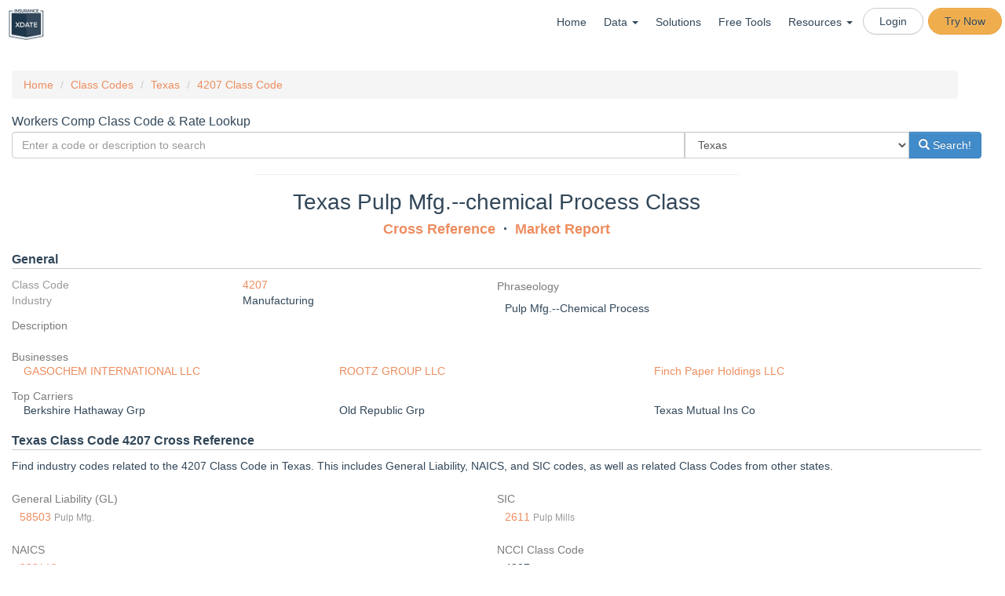

--- FILE ---
content_type: text/html; charset=UTF-8
request_url: https://www.insurancexdate.com/class/TX/KKqz/pulp-mfg-chemical-process
body_size: 15213
content:

<!DOCTYPE html PUBLIC "-//W3C//DTD XHTML 1.0 Transitional//EN" "http://www.w3.org/TR/xhtml1/DTD/xhtml1-transitional.dtd">
<html xmlns="http://www.w3.org/1999/xhtml" style="">
<head>
<meta name="google-site-verification" content="4kgkBgNsKV0RA6Eg-WptnnUXGt2hNpLYHT3ZyJWYYio" />



<title>Texas 4207 Class Code - Pulp Mfg.--Chemical Process</title>
<meta name="description" content="Lookup the Class Code 4207 in Texas. Described as Pulp Mfg.--Chemical Process.  Cross reference to SIC, NAICS, GL. Get market analysis, and find new prospects.">
<meta name="keywords" content="workers,compensation,insurance,ncci,naics,class,sic, code,lookup,4207,4207,Texas,business insurance, commercial insurance, workers compensation, workers comp, datalister, colexdates, qmod, insurance xdates, insurance exdates, P&C, p and c, property and casualty, insurance expiration,leads, prospects">
<meta http-equiv="Content-Type" content="text/html; charset=UTF8" />
<meta charset="UTF8">
<META NAME="ROBOTS" CONTENT="NOARCHIVE">

<meta name="viewport" content="width=device-width, initial-scale=1.0 maximum-scale=1, user-scalable=no" />
<meta http-equiv="pragma" content="no-cache"/>

<meta http-equiv="cache-control" content="no-cache,no-store,must-revalidate"/>

<link rel="apple-touch-icon" sizes="57x57" href="/images/apple-icon-57x57.png">
<link rel="apple-touch-icon" sizes="60x60" href="/images/apple-icon-60x60.png">
<link rel="apple-touch-icon" sizes="72x72" href="/images/apple-icon-72x72.png">
<link rel="apple-touch-icon" sizes="76x76" href="/images/apple-icon-76x76.png">
<link rel="apple-touch-icon" sizes="114x114" href="/images/apple-icon-114x114.png">
<link rel="apple-touch-icon" sizes="120x120" href="/images/apple-icon-120x120.png">
<link rel="apple-touch-icon" sizes="144x144" href="/images/apple-icon-144x144.png">
<link rel="apple-touch-icon" sizes="152x152" href="/images/apple-icon-152x152.png">
<link rel="apple-touch-icon" sizes="180x180" href="/images/apple-icon-180x180.png">
<link rel="icon" type="image/png" sizes="192x192"  href="/images/android-icon-192x192.png">
<link rel="icon" type="image/png" sizes="32x32" href="/images/favicon-32x32.png">
<link rel="icon" type="image/png" sizes="96x96" href="/images/favicon-96x96.png">
<link rel="icon" type="image/png" sizes="16x16" href="/images/favicon-16x16.png">
<link rel="manifest" href="/images/manifest.json">
<meta name="msapplication-TileColor" content="#ffffff">
<meta name="msapplication-TileImage" content="/images/ms-icon-144x144.png">
<meta name="theme-color" content="#ffffff">

<link rel="preload" as="font" href="/fonts/glyphicons-halflings-regular.woff" type="font/woff" crossorigin="anonymous">

<link rel="stylesheet" href="/css/insurancesite_1754840020.css">
<script src="/js/insurancesite_1765686714.js" charset="utf-8"></script>
<script async src='https://www.google.com/recaptcha/api.js?render=6LfqhoIUAAAAAMB3QeQaKkHzoDojasQZJXLSyIIA&onload=onloadCallback&render=explicit'></script>
<!--<script type="text/javascript" src="/js/mp3recorder.js"></script>
<script src="https://www.gstatic.com/charts/loader.js"></script>
<script type="text/javascript" src="//static.twilio.com/libs/twiliojs/1.2/twilio.min.js"></script>
-->
<script async src="https://www.googleoptimize.com/optimize.js?id=OPT-PZRLKZD"></script>
<style>
</style>
<link rel="stylesheet" href="https://cdnjs.cloudflare.com/ajax/libs/leaflet/1.9.4/leaflet.min.css" integrity="sha512-h9FcoyWjHcOcmEVkxOfTLnmZFWIH0iZhZT1H2TbOq55xssQGEJHEaIm+PgoUaZbRvQTNTluNOEfb1ZRy6D3BOw==" crossorigin="anonymous" referrerpolicy="no-referrer" />
<link href="https://cdn.jsdelivr.net/npm/leaflet.locatecontrol@0.79.0/dist/L.Control.Locate.min.css" rel="stylesheet">
<script src="https://cdnjs.cloudflare.com/ajax/libs/leaflet/1.9.4/leaflet.min.js" integrity="sha512-puJW3E/qXDqYp9IfhAI54BJEaWIfloJ7JWs7OeD5i6ruC9JZL1gERT1wjtwXFlh7CjE7ZJ+/vcRZRkIYIb6p4g==" crossorigin="anonymous" referrerpolicy="no-referrer"></script>
<script src="https://cdn.jsdelivr.net/npm/leaflet.locatecontrol@0.79.0/dist/L.Control.Locate.min.js"></script>
<link rel="stylesheet" href="/js/Leaflet.markercluster-1.1.0/dist/MarkerCluster.css" />
<link rel="stylesheet" href="/js/Leaflet.markercluster-1.1.0/dist/MarkerCluster.Default.css" />
<script src="/js/Leaflet.markercluster-1.1.0/dist/leaflet.markercluster-src.js"></script>


<!--<script>
  (function(i,s,o,g,r,a,m){i['GoogleAnalyticsObject']=r;i[r]=i[r]||function(){
  (i[r].q=i[r].q||[]).push(arguments)},i[r].l=1*new Date();a=s.createElement(o),
  m=s.getElementsByTagName(o)[0];a.async=1;a.src=g;m.parentNode.insertBefore(a,m)
  })(window,document,'script','//www.google-analytics.com/analytics.js','ga');

  ga('create', 'UA-46879194-1', 'insurancexdate.com');
  ga('require', 'GTM-K3RWCCH');
  ga('send', 'pageview');
  ga('set','userId','');
  var voipdialer = false;
</script>-->
<!-- Global site tag (gtag.js) - Google AdWords: 969002553 -->
<script async src="https://www.googletagmanager.com/gtag/js?id=AW-969002553"></script>
<script>
    var groupnamelist = null;


  window.dataLayer = window.dataLayer || [];
  function gtag(){dataLayer.push(arguments);}
  gtag('js', new Date());

  gtag('config', 'AW-969002553');
  gtag('config', 'UA-46879194-1');
  gtag('config', 'G-WK907V05B5');

</script>
<!--#SHOW_ADS#-->

</head>


<body style="padding-top:0;" class="">
<div class="noPrint">
<div style="background: #FFFFFF; max-width: 1300px; margin:auto;">
<div id="overlay"></div>
        <nav class="navbar navbar-default " role="navigation">
            <div class="">
                <div class="navbar-header" style="width: 100%;">
                            <button type="button" class="navbar-toggle" data-toggle="collapse" data-target="#bs-example-navbar-collapse-1">
                                <span class="sr-only">Toggle navigation</span>
                                <span class="icon-bar"></span>
                                <span class="icon-bar"></span>
                                <span class="icon-bar"></span>
                            </button>
        <div class="header-logo-portion">
                <div id="logo"><a href="/"><img class="img-responsive" src="/images/xdate-logo-cropped-tiny.png" border=0 height="40"/></a></div>

    </div>
        <div class="collapse navbar-collapse" id="bs-example-navbar-collapse-1" style="background-color: white;">
            <ul class="nav navbar-nav navbar-right">
                <li><a class="" href="/">Home</a></li>
                <li class="dropdown"><a href="#" class="dropdown-toggle" data-toggle="dropdown" style="height:unset;">Data <span class="caret"></span></a>
                    <ul class="dropdown-menu dropdown-menu-left">
                        <li><a href="/workers-comp-insurance/">Commercial Insurance</a></li>
                        <li><a href="/health-retirement/">Health & Benefits</a></li>
                        <li><a href="/states.php">State Coverage</a></li>
                    </ul>
                </li>                
                <li><a class="" href="/solutions">Solutions</a></li>
<!--                <li><a class="{MENU_PRICE}" href="/subscriptions.php">Pricing</a></li>-->
                <li><a href="/tools.php">Free Tools</a></li>
                <li class="dropdown"><a href="#" class="dropdown-toggle" data-toggle="dropdown" style="height:unset;">Resources <span class="caret"></span></a>
                    <ul class="dropdown-menu dropdown-menu-left">
                        <li><a href="/support/">Support</a></li>
                        <li><a href="https://kb.insurancexdate.com" target="_new">Knowledge Base</a></li>
                        <li><a href="/webinars/" target="_new">Webinars</a></li>
                        <li><a href="/blog/">News</a></li>
                    </ul>
                </li>                
                <!-- <li><a href="/contact.php">Contact</a></li> -->
                <li class="btn btn-xs btn-default" style="border-radius:50px;margin:7px 3px 0"><a href="/login/" style="padding:5px">Login</a></li>
                <li class="btn btn-xs btn-warning" style="border-radius:50px;margin:7px 3px 0"><a href="/join/" style="padding:5px">Try Now</a></li>
            </ul>
        </div><!------------------------header-Menu-portion Ends ------------------------>

<!--#MENU_IN#-->

</div>
</nav>

    <div id="content" class="cf app row">
        <div class="col-md-12" id="maincontent">
<!--#ERROR#-->
<!--#ERRORFULL#-->


<!--#BLOCK#-->

<!--<script src="/js/vis3-normal.js"></script>-->
<script>
var visDontSave = true;
dataid = false;
datastate = "TX";
</script>

<div class="row">
<div class="col-md-12" style="margin-top:-20px;">
<ul class="breadcrumb">
    <li><a href="/">Home</a></li>
	
    <li><a href="/class">Class Codes</a></li>
    <li><a href="/class/TX">Texas</a></li>
	
	
	<li><a href="/class/4207">4207 Class Code</a></li>
</ul>
</div>
</div>


	<h2 style="margin-bottom:5px">Workers Comp Class Code & Rate Lookup</h2>
<form method="get" action="/classreport.php">
  <div class="input-group">
<input name="search" type="text" style="width:75%" class="form-control" placeholder="Enter a code or description to search"/>
<select name="state" id="state"  style="width:25%" class="form-control"  >
<option value=""  >All States</option>
<option value="AL"  >Alabama</option>
<option value="AK"  >Alaska</option>
<option value="AR"  >Arkansas</option>
<option value="AZ"  >Arizona</option>
<option value="CA"  >California</option>
<option value="CO"  >Colorado</option>
<option value="CT"  >Connecticut</option>
<option value="DE"  >Delaware</option>
<option value="FL"  >Florida</option>
<option value="GA"  >Georgia</option>
<option value="HI"  >Hawaii</option>
<option value="ID"  >Idaho</option>
<option value="IL"  >Illinois</option>
<option value="IN"  >Indiana</option>
<option value="IA"  >Iowa</option>
<option value="KS"  >Kansas</option>
<option value="KY"  >Kentucky</option>
<option value="LA"  >Louisiana</option>
<option value="ME"  >Maine</option>
<option value="MD"  >Maryland</option>
<option value="MA"  >Massachusetts</option>
<option value="MI"  >Michigan</option>
<option value="MS"  >Mississippi</option>
<option value="MO"  >Missouri</option>
<option value="MT"  >Montana</option>
<option value="NE"  >Nebraska</option>
<option value="NH"  >New Hampshire</option>
<option value="NJ"  >New Jersey</option>
<option value="NM"  >New Mexico</option>
<option value="NY"  >New York</option>
<option value="NC"  >North Carolina</option>
<option value="NV"  >Nevada</option>
<option value="OH"  >Ohio</option>
<option value="OK"  >Oklahoma</option>
<option value="OR"  >Oregon</option>
<option value="PA"  >Pennsylvania</option>
<option value="RI"  >Rhode Island</option>
<option value="SC"  >South Carolina</option>
<option value="SD"  >South Dakota</option>
<option value="TN"  >Tennessee</option>
<option value="TX"  selected  >Texas</option>
<option value="UT"  >Utah</option>
<option value="VT"  >Vermont</option>
<option value="VA"  >Virginia</option>
<option value="WA"  >Washington</option>
<option value="WV"  >West Virginia</option>
</select>

<span class="input-group-btn">
<button class="btn btn-primary" type="submit"><span class="glyphicon glyphicon-search" aria-hidden="true">
</span> Search!</button>
</span>
</div>
</form>
<hr style="width:50%" />

<!--
<script>
$(document).ready(function() {
      var getdata = {"action":"search","states":["TX"],"industry":["Manufacturing"]};
      $.post('/selfserve.php', getdata, function(data) {
		  $('#listcount').countTo({
		    from: parseInt($('#listcount').html().replace(/,/g,'')),
		    to: data.count,
		    speed: 500,
		    refreshInterval: 10,
		    formatter: function (value, options) {
		      return numberWithCommas(value.toFixed(options.decimals));
		    }
		  });
        console.log(data.count);
    });
	function numberWithCommas(x) {
	    return x.toString().replace(/\B(?=(\d{3})+(?!\d))/g, ",");
	}
});
</script>
<a href="/selfserve.php?state%5B0%5D=TX&industry%5B0%5D=Manufacturing">
<div style="border:1px solid #ccc;padding:10px;margin:20px;background: linear-gradient(-70deg, #fa7c30 30%, rgba(2550, 255, 255, 89%) 30%), url(/images/front-preview/xdate-front-city.png);">
	<div class="row">
		<div class="col-md-9">
			<div style="font-size:20px;font-weight:bold;color:#000">Fill Your Prospecting Pipeline</div>
			<div style="color:#000;margin:auto;font-size:14px;">Access <strong><span id="listcount">0</span></strong> Manufacturing Companies in Texas.</div>
			<div style="padding-right:30px"><button class="btn btn-primary pull-right">Download Now!</button></div>
		</div>
		<div class="col-md-3" style="color:white;font-weight:bold">
			<span class="pull-right">P&C Xdates<br>OSHA DOT<br> Health<br>Retirement</span>
		</div>
	</div>
</div>
</a>
-->


<div>
<h1 class="text-center" style="font-size:2em">Texas Pulp Mfg.--chemical Process Class</h1>
<div class="text-center ">
	<h1>
	<strong>
		<a href="#crossref">Cross Reference</a> <span class="spacer"></span> <a href="#market">Market Report</a>
	</strong>
	</h1>
</div>
<a name="general"></a>
<h2 style="border-bottom: 1px solid #ccc;margin: 20px 0 10px;padding-bottom: 3px;"><strong>General</strong></h2>
<div class="row">
	<div class="col-md-6">
		<div class="row"><div class="col-xs-6 text-muted">Class Code</div><div class="col-xs-6"><a href="/class/4207">4207</a></div></div>
		<div class="row"><div class="col-xs-6 text-muted">Industry</div><div class="col-xs-6">Manufacturing</div></div>
	</div>
	<div class="col-md-6">
		<h4>Phraseology</h4><div style="margin-top:10px;padding-left:10px" class="tablewrap">Pulp Mfg.--Chemical Process<br/></div>
	</div>
	<div class="col-md-12">
		<h4>Description</h4><div style="margin-top:10px;padding-left:10px" class=""></div>
	</div>


	<div class="col-md-12" style="margin-top:10px">
<h4>Businesses</h4>

<div class="col-md-4" style="white-space: nowrap;overflow: hidden;text-overflow: ellipsis;"><a href="/TX/mEgD8/gasochem-international-llc">GASOCHEM INTERNATIONAL LLC</a></div>

<div class="col-md-4" style="white-space: nowrap;overflow: hidden;text-overflow: ellipsis;"><a href="/TX/Gk5LRD/rootz-group-llc">ROOTZ GROUP LLC</a></div>

<div class="col-md-4" style="white-space: nowrap;overflow: hidden;text-overflow: ellipsis;"><a href="/NY/box5/finch-paper-holdings-llc">Finch Paper Holdings LLC</a></div>

</div>



  <div class="col-md-12" style="margin-top:10px">
<h4>Top Carriers</h4>

<div class="col-md-4" style="white-space: nowrap;overflow: hidden;text-overflow: ellipsis;">Berkshire Hathaway Grp</div>

<div class="col-md-4" style="white-space: nowrap;overflow: hidden;text-overflow: ellipsis;">Old Republic Grp</div>

<div class="col-md-4" style="white-space: nowrap;overflow: hidden;text-overflow: ellipsis;">Texas Mutual Ins Co</div>

</div>




</div>
</div>


<!--#HISTORY#-->


<div>
<a name="crossref"></a>
<h2 style="border-bottom: 1px solid #ccc;margin: 20px 0 10px;padding-bottom: 3px;"><strong>Texas Class Code  4207 Cross Reference</strong></h2>
<p>Find industry codes related to the  4207 Class Code in Texas. This includes General Liability, NAICS, and SIC codes, as well as related Class Codes from other states.</p>
<div class="row">

	<div class="col-md-6">
		<h4 style="margin-top:20px;">General Liability (GL)</h4><div style="margin-top:5px;padding-left:10px" class="tablewrap"><a href='/gl/58503'>58503</a> <small class="text-muted">Pulp Mfg.</small><br/></div>
	</div>

	<div class="col-md-6">
		<h4 style="margin-top:20px;">SIC</h4><div style="margin-top:5px;padding-left:10px" class="tablewrap"><a href='/sic/2611'>2611</a> <small class="text-muted">Pulp Mills</small><br/></div>
	</div>

	<div class="col-md-6">
		<h4 style="margin-top:20px;">NAICS</h4><div style="margin-top:5px;padding-left:10px" class="tablewrap"><a href='/naics/322110'>322110</a> <small class="text-muted">Pulp Mills</small><br/></div>
	</div>

	<div class="col-md-6">
		<h4 style="margin-top:20px;">NCCI Class Code</h4><div style="margin-top:5px;padding-left:10px" class="tablewrap">4207 <small class="text-muted">Pulp Mfg.--Chemical Process</small><br/></div>
	</div>

	<div class="col-md-6">
		<h4 style="margin-top:20px;">CA Class Code</h4><div style="margin-top:5px;padding-left:10px" class="tablewrap"><a href='/class/CA/5nG4/'>4239</a> <small class="text-muted">Paper or Pulp Mfg.</small><br/></div>
	</div>

	<div class="col-md-6">
		<h4 style="margin-top:20px;">DE Class Code</h4><div style="margin-top:5px;padding-left:10px" class="tablewrap"><a href='/class/DE/RXM/'>0255</a> <small class="text-muted">Paper MFG.</small><br/></div>
	</div>

	<div class="col-md-6">
		<h4 style="margin-top:20px;">MI Class Code</h4><div style="margin-top:5px;padding-left:10px" class="tablewrap">4207 <small class="text-muted">PULP MFG.- CHEMICAL PROCESS</small><br/></div>
	</div>

	<div class="col-md-6">
		<h4 style="margin-top:20px;">NJ Class Code</h4><div style="margin-top:5px;padding-left:10px" class="tablewrap"><a href='/class/NJ/5nG4/'>4239</a> <small class="text-muted">PAPER MFG</small><br/></div>
	</div>

	<div class="col-md-6">
		<h4 style="margin-top:20px;">NY Class Code</h4><div style="margin-top:5px;padding-left:10px" class="tablewrap"><a href='/class/NY/KKqz/'>4207</a> <small class="text-muted">PULP MFG.-CHEMICAL PROCESS</small><br/></div>
	</div>

	<div class="col-md-6">
		<h4 style="margin-top:20px;">PA Class Code</h4><div style="margin-top:5px;padding-left:10px" class="tablewrap"><a href='/class/PA/RXM/'>0255</a> <small class="text-muted">Paper MFG.</small><br/></div>
	</div>

</div>
</div>


<div>
<a name="market"></a>
<h2 style="border-bottom: 1px solid #ccc;margin: 20px 0 10px;padding-bottom: 3px;"><strong>Market Report</strong></h2>

</div>



<link rel="stylesheet" type="text/css" href="/js/xfilter-0.2.3/web/css/dc.css"/>
<link rel="stylesheet" type="text/css" href="/js/xfilter-0.2.3/web/css/index.css"/>

<script type="text/javascript" src="/js/dash-data.js"></script>
<script type="text/javascript" src="/js/d3.v5.min.js"></script>
<script type="text/javascript" src="/js/xfilter-0.2.3/web/js/crossfilter.js"></script>
<script type="text/javascript" src="/js/xfilter-0.2.3/web/js/dc.min.4.0.js"></script>
<script type="text/javascript" src="/js/xfilter-0.2.3/web/js/xfilter.js"></script>

<style>
	#accordion select {
		width:100%;
	}
	#accordion h5 {
		margin: 0 0 7px;
		color: #324759;
		font-weight:bold;
	}
	#accordion .panel-heading {
		background-color: white;
		background-image: none;
		border: none;
	}
	.dashboard h5 {
		margin: 7px;
		color: #324759;
		font-weight:bold;
	}
	.dashboard h1 {
		color: #324759;
		font-size: 3em;
		font-weight:bold;
	}
	.dashboard .panel, .dashboard .panel > div {
		width: 100%;
		height: 300px;
		overflow:hidden;
	}
	.rowchart g.axis line, .rowchart g.axis .domain, .rowchart g.axis text, #timerange g.axis.y {
		display:none;
	}
	.rowchart g.axis .grid-line {
		display:unset;
		fill: #ccc;
		stroke: #ccc;
	}
	.dc-chart g.row text, .dc-chart .pie-label-group text {
		fill: #000 !important;
	}
	text, option {
		text-transform: capitalize;
	}
	.loading i, .nodataRedraw {
		margin-top: 80px;
	}
	.loading {
	    position: absolute;
	    margin: auto;
	    top: 0;
	    left: 0;
	    bottom: 0;
	    right: 0;
	}
	.nodata i {
		margin-top: 80px;
	}
	.marker-pin {
		width: 15px;
		height: 15px;
		border-radius: 50% 50% 50% 50%;
		position: absolute;
		border: 2px solid #ccc;
	}
	.select-metric {
		border: 0;
		background-color: #fff;
	}
	.heat-box {
		rx:0;
		ry:0;
	}
	.dc-table-section { display:none; }
	div.dc-chart { float: none!important; }
</style>
<div style="max-width:1300px;margin:auto">
<div class="dashboard">
	<div class="row hidden" id="noDataFull">
		<div class="col-md-12">
			<h2 class="text-center"><strong>No Report Available</strong></h2>
		</div>
	</div>
	<div class="row">
		<div class="col-md-6 nodatahide">
				<h5 class="text-center">Accounts</h5>
				<h1 class="text-center">
					<div id='totalAccounts' class="">
					</div>
				</h1>
		</div>
		<div class="col-md-6 nodatahide">
				<h5 class="text-center">Premium</h5>
				<h1 class="text-center">
					<div id='totalPremium' class="">
					</div>
				</h1>
		</div>
	</div>
	<div class="row">
		<div class="col-md-6 nodatahide">
			<div class="panel panel-default">
				<div class="text-center nodataRedraw hidden"><strong>No Data Found</strong></div>
				<div id='carriername' class="rowchart">
					<h5>Top Carriers <a class="reset pull-right" href="javascript:carriernameChart.filterAll();carriernameChart.redrawGroup();" style="visibility: hidden">reset</a></h5>
					<div class="text-center loading"><i class="fas fa-spinner fa-spin fa-5x"></i></div>
				</div>
			</div>
		</div>
		<div class="col-md-6 nodatahide">
			<div class="panel panel-default">
				<div class="text-center nodataRedraw hidden"><strong>No Data Found</strong></div>
				<div id='newRetained' class="">
					<h5>New/Retained Business <a class="reset pull-right" href="javascript:newRetainedChart.filterAll();newRetainedChart.redrawGroup();" style="visibility: hidden">reset</a></h5>
					<div class="text-center loading"><i class="fas fa-spinner fa-spin fa-5x"></i></div>
				</div>
			</div>
		</div>
		<div class="col-md-6 nodatahide">
			<div class="panel panel-default">
				<div class="text-center nodataRedraw hidden"><strong>No Data Found</strong></div>
				<div id='woncarrier' class="rowchart">
					<h5>Accounts Won <a class="reset pull-right" href="javascript:woncarrierChart.filterAll();woncarrierChart.redrawGroup();" style="visibility: hidden">reset</a></h5>
					<div class="text-center loading"><i class="fas fa-spinner fa-spin fa-5x"></i></div>
				</div>
			</div>
		</div>
		<div class="col-md-6 nodatahide">
			<div class="panel panel-default">
				<div class="text-center nodataRedraw hidden"><strong>No Data Found</strong></div>
				<div id='externalchange' class="rowchart">
					<h5>Accounts Lost<a class="reset pull-right" href="javascript:externalchangeChart.filterAll();externalchangeChart.redrawGroup();" style="visibility: hidden">reset</a></h5>
					<div class="text-center loading"><i class="fas fa-spinner fa-spin fa-5x"></i></div>
				</div>
			</div>
		</div>
	</div>
	<div class="row">
		<div class="col-md-6 nodatahide">
			<div class="panel panel-default">
				<div class="text-center nodataRedraw hidden"><strong>No Data Found</strong></div>
				<div id='losscost' class="">
					<h5>Rate History <a class="reset pull-right" href="javascript:losscostChart.filterAll();losscostChart.redrawGroup();" style="visibility: hidden">reset</a></h5>
					<div class="text-center loading"><i class="fas fa-spinner fa-spin fa-5x"></i></div>
				</div>
			</div>
		</div>
		<div class="col-md-6 nodatahide">
			<div class="panel panel-default">
				<div class="text-center nodataRedraw hidden"><strong>No Data Found</strong></div>
				<div id='premiumDist' class="">
					<h5>Premium Dist. <a class="reset pull-right" href="javascript:premiumDistChart.filterAll();premiumDistChart.redrawGroup();" style="visibility: hidden">reset</a></h5>
					<div class="text-center loading"><i class="fas fa-spinner fa-spin fa-5x"></i></div>
				</div>
			</div>
		</div>
		<div class="col-md-6 nodatahide">
			<div class="panel panel-default">
				<div class="text-center nodataRedraw hidden"><strong>No Data Found</strong></div>
				<div id='premiumHistory' class="">
					<h5>Premium History <a class="reset pull-right" href="javascript:premiumHistoryChart.filterAll();premiumHistoryChart.redrawGroup();" style="visibility: hidden">reset</a></h5>
					<div class="text-center loading"><i class="fas fa-spinner fa-spin fa-5x"></i></div>
				</div>
			</div>
		</div>
		<div class="col-md-6 nodatahide">
			<div class="panel panel-default">
				<div class="text-center nodataRedraw hidden"><strong>No Data Found</strong></div>
				<div id='modDist' class="">
					<h5>Mod Dist. <a class="reset pull-right" href="javascript:modDistChart.filterAll();modDistChart.redrawGroup();" style="visibility: hidden">reset</a></h5>
					<div class="text-center loading"><i class="fas fa-spinner fa-spin fa-5x"></i></div>
				</div>
			</div>
		</div>
		<div class="col-md-6 nodatahide">
			<div class="panel panel-default">
				<div class="text-center nodataRedraw hidden"><strong>No Data Found</strong></div>
				<div id='premiumLcm' class="">
					<h5>Premium/LCM <a class="reset pull-right" href="javascript:premiumLcmChart.filterAll();premiumLcmChart.redrawGroup();" style="visibility: hidden">reset</a></h5>
					<div class="text-center loading"><i class="fas fa-spinner fa-spin fa-5x"></i></div>
				</div>
			</div>
		</div>
		<div class="col-md-6 nodatahide">
			<div class="panel panel-default">
				<div class="text-center nodataRedraw hidden"><strong>No Data Found</strong></div>
				<div id='modLcm' class="">
					<h5>Mod/LCM <a class="reset pull-right" href="javascript:modLcmChart.filterAll();modLcmChart.redrawGroup();" style="visibility: hidden">reset</a></h5>
					<div class="text-center loading"><i class="fas fa-spinner fa-spin fa-5x"></i></div>
				</div>
			</div>
		</div>
	</div>
</div>
</div>

<script type="text/javascript">
	var fullDim, fullGroup;

	function display_error(message, details, url) {
		d3.select('#message')
		.style('display', null)
		.html('<div><div><h1>' + message + '</h1></div>' +
			(details ? '<code><pre>' + details + '</pre></code>' : '') +
			(url ? '<div><a href="' + url + '">query URL</a></div>' : '') +
			'</div>');
		throw new Error(message);
	}
	var totalAccountsChart = dc.numberDisplay('#totalAccounts');
	var totalPremiumChart = dc.numberDisplay('#totalPremium');
	var carriernameChart = dc.rowChart("#carriername");
	var premiumDistChart = dc.bubbleChart("#premiumDist");
	var modDistChart = dc.barChart("#modDist");
	var woncarrierChart = dc.rowChart("#woncarrier");
	var externalchangeChart = dc.rowChart("#externalchange");
	var losscostChart = dc.compositeChart("#losscost");
	var premiumHistoryChart = dc.compositeChart("#premiumHistory");
	var newRetainedChart = dc.pieChart("#newRetained");
	var premiumLcmChart = dc.heatMap("#premiumLcm");
	var modLcmChart = dc.heatMap("#modLcm");

	var totalAccountsDim,
		totalAccountsGroup;
	var totalPremiumDim,
		totalPremiumGroup;
	var carriernameDim,
		carriernameGroup;
	var premiumDistDim,
		premiumDistGroup;
	var premiumHistoryDim,
		premiumHistoryGroup;
	var modDistDim,
		modDistGroup;
	var woncarrierDim,
		woncarrierGroup;
	var externalchangeDim,
		externalchangeGroup;
	var losscostDim,
		losscostGroup;
	var newRetainedDim,
		newRetainedGroup;
	var premiumLcmDim,
		premiumLcmGroup;
	var modLcmDim,
		modLcmGroup;


	var blueScale = d3.scaleLinear().range(['#81a2bd','#324759']);
//	var agentScale = d3.scaleOrdinal().range(d3.schemePaired);
	var industryScale = d3.scaleOrdinal().range(d3.schemeDark2);

	//startRange = [new Date(new Date().setFullYear(new Date().getFullYear() - 1)), new Date()];

	var nf = xfilter('/classreport-data.php?class=4207&state=TX')
	.engine(xfilter.fgb_queries());
	nf.start()
	.then(function(result) {
		function commitHandler(isRender, k) {
			nf.commit().then(function() {
				k();
			});
		}
		totalAccountsDim = nf.dimension('totalAccounts');
			totalAccountsGroup = totalAccountsDim.group().categorical();
		totalPremiumDim = nf.dimension('totalPremiumAgg');
			totalPremiumGroup = totalPremiumDim.group().categorical();
		carriernameDim = nf.dimension('carriergroup');
			carriernameGroup = carriernameDim.group().categorical();
		premiumDistDim = nf.dimension('premiumDist');
			premiumDistGroup = premiumDistDim.group().categorical();
		modDistDim = nf.dimension('modDist');
			modDistGroup = modDistDim.group().categorical();
		modHistoryDim = nf.dimension('modHistory');
			modHistoryGroup = modHistoryDim.group().categorical();
		premiumHistoryDim = nf.dimension('premiumHistory');
			premiumHistoryGroup = premiumHistoryDim.group().categorical();
		woncarrierDim = nf.dimension('woncarrier');
			woncarrierGroup = woncarrierDim.group().categorical();
		externalchangeDim = nf.dimension('externalchange');
			externalchangeGroup = externalchangeDim.group().categorical();
		losscostDim = nf.dimension('lc');
			losscostGroup = losscostDim.group().time();
		newRetainedDim = nf.dimension('newRetained');
			newRetainedGroup = newRetainedDim.group().time();
		premiumLcmDim = nf.dimension('premiumLcm');
			premiumLcmGroup = premiumLcmDim.group().time();
		modLcmDim = nf.dimension('modLcm');
			modLcmGroup = modLcmDim.group().time();
		arDim = nf.dimension('ar');
			arGroup = arDim.group().time();
		vrDim = nf.dimension('vr');
			vrGroup = vrDim.group().time();

		totalAccountsChart
			.width($('#carriername').width())
			.height(250)
			.formatNumber(d3.format(",.0f"))
			.on('preRender', function() {
				handleEmpty(this);
			})
			.group(totalAccountsGroup);
		totalPremiumChart
			.width($('#carriername').width())
			.height(250)
			.formatNumber(d3.format("$,.0f"))
			.on('preRender', function() {
				handleEmpty(this);
			})
			.group(totalPremiumGroup);

		newRetainedChart
			.width($('#carriername').width())
			.height(250)
			.innerRadius(50)
			.dimension(newRetainedDim)
			.group(newRetainedGroup)
        	.minAngleForLabel(.17)
			.colors(blueScale)
			//.colors(newRetainedScale)
			.on('preRender', function() {
				newRetainedChart.calculateColorDomain();
				handleEmpty(this);
			})
			.on('preRedraw', function() {
				handleEmptyRedraw(this);
				newRetainedChart.calculateColorDomain();
			})
			.on('filtered', function() {
				handleFilter(this);
			})
			.colorAccessor(function(d) {
				return d.value;
			})
			.commitHandler(commitHandler)
			.filterHandler(xfilter.filter_handler)

		premiumDistChart
			.width($('#carriername').width())
			.height(250)
			.margins({left: 50, top: 5, right: 5, bottom: 30})
			.elasticX(true)
			.elasticY(true)
			.elasticRadius(true)
			//.colorAccessor(d => d.value.absGain)
			.title(d => {
				return "Accounts: "+d.value
					+"\nPremium Size: "+parseInt(d.min)+' - '+parseInt(d.max)
					+"\nTotal Prem: "+d.sumPremium.value
					;
			})
			.label(d => d.value)
			.xAxisLabel('Account Premium')
			.yAxisLabel('Total Premium')
			.keyAccessor(d => parseInt(d.key))
			.valueAccessor(d => d.sumPremium.value)
			.radiusValueAccessor(d => d.value)
			.maxBubbleRelativeSize(0.1)
			.x(d3.scaleLog())
			.y(d3.scaleLog())
			.r(d3.scaleSqrt())
			.xAxisPadding('20%')
			.yAxisPadding('20%')
        	.dimension(premiumDistDim)
			.group(premiumDistGroup)
			.on('preRender', function() {
				premiumDistChart.calculateColorDomain();
				handleEmpty(this);
			})
			.on('preRedraw', function() {
				handleEmptyRedraw(this);
				premiumDistChart.calculateColorDomain();
			})
			.on('filtered', function() {
				handleFilter(this);
			})
			;
			premiumDistChart.xAxis().ticks(10, ".0s").tickSize(5, 0);
			premiumDistChart.yAxis().ticks(10, ".0s").tickSize(5, 0);
			;
		modDistChart
			.width($('#carriername').width())
			.height(250)
			.margins({left: 50, top: 5, right: 5, bottom: 30})
			.elasticY(true)
			.elasticX(true)
			.xAxisLabel('Experience Mod')
			.yAxisLabel('Accounts')
			.colors(blueScale)
			.x(d3.scaleLinear())
			.xUnits(dc.units.fp.precision(.1))
			.y(d3.scaleLinear())
			.brushOn(false)
			.dimension(modDistDim)
			.group(modDistGroup)
			.on('preRender', function() {
				handleEmpty(this);
			})
			.on('preRedraw', function() {
				handleEmptyRedraw(this);
			})
			.on('filtered', function() {
				handleFilter(this);
			})
			;

		carriernameChart
			.width($('#carriername').width())
			.height(250)
			.elasticX(true)
			.margins({left: 10, top: 5, right: 5, bottom: 1})
			.dimension(carriernameDim)
			.group(carriernameGroup)
			.cap(10)
			//.colors(carrierScale)
			.colors(blueScale)
			.colorAccessor(function(d) { return d.value;})
			.othersGrouper(false)
			.title(function(d){
				return d.key+": "+d.value+" ("+Math.round((d.value/d.totalCount)*100)+"%)"
			})
			.on('preRender', function() {
				carriernameChart.calculateColorDomain();
				handleEmpty(this);
			})
			.on('preRedraw', function() {
				handleEmptyRedraw(this);
				carriernameChart.calculateColorDomain();
			})
			.on('filtered', function() {
				handleFilter(this);
			})
			.on('filtered', function() {
				handleFilter(this);
			})
			.controlsUseVisibility(true)
			.commitHandler(commitHandler)
			.filterHandler(xfilter.filter_handler);



		woncarrierChart
			.width($('#woncarrier').width())
			.height(250)
			.elasticX(true)
			.margins({left: 10, top: 5, right: 5, bottom: 1})
			.dimension(woncarrierDim)
			.group(woncarrierGroup)
			.colors(blueScale)
			.colorAccessor(function(d) { return d.value;})
			.title(function(d){
				return d.key+": "+d.value+" ("+Math.round((d.value/d.totalCount)*100)+"%)"
			})
			.on('preRender', function() {
				woncarrierChart.calculateColorDomain();
				handleEmpty(this);
			})
			.on('preRedraw', function() {
				handleEmptyRedraw(this);
				woncarrierChart.calculateColorDomain();
			})
			.on('filtered', function() {
				handleFilter(this);
			})
			.cap(10)
			.othersGrouper(false)
			.controlsUseVisibility(true)
			.commitHandler(commitHandler)
			.filterHandler(xfilter.filter_handler)

		externalchangeChart
			.width($('#externalchange').width())
			.height(250)
			.elasticX(true)
			.margins({left: 10, top: 5, right: 5, bottom: 1})
			.dimension(externalchangeDim)
			.group(externalchangeGroup)
			.colors(blueScale)
			.colorAccessor(function(d) { return d.value;})
			.title(function(d){
				return d.key+": "+d.value+" ("+Math.round((d.value/d.totalCount)*100)+"%)"
			})
			.on('preRender', function() {
				externalchangeChart.calculateColorDomain();
				handleEmpty(this);
			})
			.on('preRedraw', function() {
				handleEmptyRedraw(this);
				externalchangeChart.calculateColorDomain();
			})
			.on('filtered', function() {
				handleFilter(this);
			})
			.cap(10)
			.othersGrouper(false)
			.controlsUseVisibility(true)
			.commitHandler(commitHandler)
			.filterHandler(xfilter.filter_handler)

		losscostChart
			//.renderArea(true)
			.width($('#losscost').width())
			.height(270)
			.margins({top: 20, right: 30, bottom: 35, left: 30})
			.xAxisLabel('Effective Date')
			.yAxisLabel('Rate')
			.elasticY(true)
			.elasticX(true)
			.legend(new dc.Legend().horizontal(true).autoItemWidth(true).x(30))
			.compose([
	            new dc.LineChart(losscostChart)
	                .dimension(losscostDim)
	                .colors('#324759')
	                .group(losscostGroup, "Loss Cost")
					.interpolate('step-after')
					.round(d3.timeMonth.round)
					.xAxisPadding('10%')
					.yAxisPadding('10%')
					.dotRadius(6)
					.keyAccessor(function(d){
						return new Date(d.key);
					})
					.renderDataPoints({radius:3})
					.commitHandler(commitHandler)
					.filterHandler(xfilter.filter_handler)
	            ,new dc.LineChart(losscostChart)
	                .dimension(arDim)
	                .colors('#75a8d4')
	                .group(arGroup, "Assign Risk")
					.interpolate('step-after')
					.round(d3.timeMonth.round)
					.xAxisPadding('10%')
					.yAxisPadding('10%')
					.dotRadius(6)
					.keyAccessor(function(d){
						return new Date(d.key);
					})
					.renderDataPoints({radius:3})
					.commitHandler(commitHandler)
					.filterHandler(xfilter.filter_handler)
	            ,new dc.LineChart(losscostChart)
	                .dimension(vrDim)
	                .colors('#324759')
	                .group(vrGroup, "Voluntary")
					.interpolate('step-after')
					.round(d3.timeMonth.round)
					.xAxisPadding('10%')
					.yAxisPadding('10%')
					.dotRadius(6)
					.keyAccessor(function(d){
						return new Date(d.key);
					})
					.renderDataPoints({radius:3})
					.commitHandler(commitHandler)
					.filterHandler(xfilter.filter_handler)
	            ,new dc.LineChart(losscostChart)
	                .dimension(modHistoryDim)
	                .colors('#ed8d5f')
	                .group(modHistoryGroup, "Avg Mod")
					.interpolate('step-after')
					.round(d3.timeMonth.round)
					.xAxisPadding('10%')
					.yAxisPadding('10%')
					.dotRadius(6)
					.keyAccessor(function(d){
						return new Date(d.key);
					})
					.valueAccessor(function(d){
						return d.avgMod.value;
					})
					.renderDataPoints({radius:3})
					.commitHandler(commitHandler)
					.filterHandler(xfilter.filter_handler)
			])
			.renderHorizontalGridLines(true)
			.brushOn(false)
			.on('preRender',function() {
				losscostChart.x(d3.scaleTime().domain([new Date(losscostDim.min()), new Date()]));
				handleEmpty(this);
			})
			.on('preRedraw', function() {
				handleEmptyRedraw(this);
			})
			.on('filtered', function() {
				handleFilter(this);
			})
			;
		premiumHistoryChart
			//.renderArea(true)
			.width($('#premiumHistory').width())
			.height(270)
			.margins({top: 20, right: 50, bottom: 35, left: 50})
			.xAxisLabel('Xdate')
			.yAxisLabel('Avg Prem')
			.rightYAxisLabel('Tot Prem')
			.elasticY(true)
			.elasticX(true)
			.legend(new dc.Legend().horizontal(true).autoItemWidth(true).x(30))
			.compose([
	            new dc.LineChart(premiumHistoryChart)
	                .dimension(premiumHistoryDim)
	                .colors('#324759')
	                .group(premiumHistoryGroup, "Avg Prem")
					.interpolate('step-before')
					.round(d3.timeMonth.round)
					.xAxisPadding('10%')
					.yAxisPadding('10%')
					.dotRadius(6)
					.keyAccessor(function(d){
						return new Date(d.key);
					})
					.valueAccessor(function(d){
						return d.avgPremium.value;
					})
					.title(function(d){
						return d.avgPremium.value;
					})
					.renderDataPoints({radius:3})
					.commitHandler(commitHandler)
					.filterHandler(xfilter.filter_handler)
	            ,new dc.LineChart(premiumHistoryChart)
	                .dimension(premiumHistoryDim)
	                .colors('#75a8d4')
	                .group(premiumHistoryGroup, "Tot Prem")
					.interpolate('step-before')
					.round(d3.timeMonth.round)
					.xAxisPadding('10%')
					.yAxisPadding('10%')
					.dotRadius(6)
					.keyAccessor(function(d){
						return new Date(d.key);
					})
					.valueAccessor(function(d){
						return d.totalPremiumAgg.value;
					})
					.title(function(d){
						return 'test'+d.totalPremiumAgg.value;
					})
					.useRightYAxis(true)
					.renderDataPoints({radius:3})
					.commitHandler(commitHandler)
					.filterHandler(xfilter.filter_handler)

			])
			.renderHorizontalGridLines(true)
			.brushOn(false)
			.on('preRender',function() {
				handleEmpty(this);
				premiumHistoryChart.x(d3.scaleTime().domain([new Date(premiumHistoryDim.min()), new Date()]));
			})
			.on('preRedraw', function() {
				handleEmptyRedraw(this);
			})
			.on('filtered', function() {
				handleFilter(this);
			})
			;
			premiumHistoryChart.yAxis().ticks(10, ".0s").tickSize(5, 0);
			premiumHistoryChart.rightYAxis().ticks(10, ".0s").tickSize(5, 0);


		premiumLcmChart
			//.renderArea(true)
			.width($('#carriername').width())
			.height(270)
			.margins({top: 20, right: 50, bottom: 35, left: 50})
			.dimension(premiumLcmDim)
			.group(premiumLcmGroup)
			.colors(blueScale)
			.keyAccessor(function(d) { return +d.key[1]; })
			.valueAccessor(function(d) { return +parseInt(d.key[0]); })
			.rowsLabel(function(d) { return d3.format('.2s')(d); })
			.colorAccessor(function(d) { return +d.value; })
			.on('preRender', function() {
				handleEmpty(this);
				premiumLcmChart.calculateColorDomain();
			})
			.on('preRedraw', function() {
				handleEmptyRedraw(this);
				premiumLcmChart.calculateColorDomain();
			})
			.on('filtered', function() {
				handleFilter(this);
			})
			;
		modLcmChart
			//.renderArea(true)
			.width($('#carriername').width())
			.height(270)
			.margins({top: 20, right: 50, bottom: 35, left: 50})
			.dimension(modLcmDim)
			.group(modLcmGroup)
			.colors(blueScale)
			.keyAccessor(function(d) { return +d.key[1]; })
			.valueAccessor(function(d) { return +parseFloat(d.key[0]).toFixed(2); })
			.colorAccessor(function(d) { console.log('color',d);return +d.value; })
			.on('preRender', function() {
				handleEmpty(this);
				modLcmChart.calculateColorDomain();
			})
			.on('preRedraw', function() {
				handleEmptyRedraw(this);
				modLcmChart.calculateColorDomain();
			})
			.on('filtered', function() {
				handleFilter(this);
			})
			;

		carriernameChart.renderGroup();
		carriernameChart.on('postRender', function() {
			if (!$('.nodatahide').is(":visible")) {
				$('#noDataFull').removeClass('hidden');
			}
		});


	});
	
 </script>



<!--#SAMPLE#-->

<style>
.dashboard-iframe {
	height:1000px;
}
</style>

<!--#FULLFRAME#-->


<style>

body.modal-open {
  overflow:hidden;
}
</style>
<script>
$(document).ready(function() {
  if (!localStorage.getItem('jkgffowlcp')) {
    localStorage.setItem('jkgffowlcp',JSON.stringify({c:0,t:new Date()}));
  }
  var jkgffowlcp = JSON.parse(localStorage.getItem('jkgffowlcp'));
  if (jkgffowlcp.c>10 && Math.floor((new Date() - new Date(jkgffowlcp.t)) / (1000*60*60*24)) < 30) {
    $('#paidCallout').modal();
  } else {
    jkgffowlcp.c++;
    jkgffowlcp.t = new Date();
    localStorage.setItem('jkgffowlcp',JSON.stringify(jkgffowlcp));    
  }
});

</script>


</div>


<!--#BLOGBAR#-->
<!--#SEARCHBAR#-->

<div class="modal gfshgfd" id="DataModal2" tabindex="-1" role="dialog" aria-labelledby="modalLabel" aria-hidden="true" style="overflow-y:hidden">

</div>

<div id="confirmModal" class="modal workflowModal" tabindex="-1" role="dialog">
    <div class="modal-dialog" role="document">
        <div class="modal-content">
            <div class="modal-header">
                <h5 class="modal-title">Confirm Change</h5>
                <button type="button" class="close closeModal" title="Close" data-parent-id="confirmModal">
                    <span aria-hidden="true">&times;</span>
                </button>
            </div>
            <div class="modal-body">
                <p style="padding-top: 10px;">Would you like to transfer the workflow to <strong id="confirmLabel"></strong>. Please confirm below.</p>
            </div>
            <div class="modal-footer">
                <button type="button" class="btn btn-secondary closeModal" data-parent-id="confirmModal">Close</button>
                <button type="button" class="btn btn-primary confirmButton" data-id="">Confirm Change</button>
            </div>
        </div>
    </div>
</div>

<div id="confirmDeleteModal" class="modal workflowModal" tabindex="-1" role="dialog">
    <div class="modal-dialog" role="document">
        <div class="modal-content">
            <div class="modal-header">
                <h5 class="modal-title">Delete Confirmation</h5>
                <button type="button" class="close closeModal" title="Close" data-parent-id="confirmDeleteModal">
                    <span aria-hidden="true">&times;</span>
                </button>
            </div>
            <div class="modal-body">
                <p>Please confirm to permanent delete the <strong id="deleteLabel"></strong> record.</p>
            </div>
            <div class="modal-footer">
                <button type="button" class="btn btn-secondary closeModal" data-parent-id="confirmDeleteModal">Close</button>
                <button type="button" class="btn btn-danger deleteConfirmButton" data-id="">Confirm Delete</button>
            </div>
        </div>
    </div>
</div>

<div id="editCurrentCoverageCarrierModal" class="modal workflowModal" tabindex="-1" role="dialog">
    <div class="modal-dialog" role="document">
        <div class="modal-content">
            <div class="modal-header">
                <h5 class="modal-title">Edit <span id="editCurrentCoverageCarrierModalYear">Current</span> Coverage Carrier</h5>
                <button type="button" class="close closeModal" title="Close" data-parent-id="editCurrentCoverageCarrierModal">
                    <span aria-hidden="true">&times;</span>
                </button>
            </div>
            <div class="modal-body">
                <div class="form-group">
                    <label>Carrier Name:</label>
                    <select data-placeholder="Carrier" class="form-control" id="editCurrentCoverageCarrierName">
                        <option value=""></option>
                    </select>
                </div>
                <div class="form-group">
                    <label>LOC Type:</label>
                    <select data-placeholder="LOC" class="form-control" id="editCurrentCoverageCarrierLOC" name="currentCoverageLOCs[]" multiple="multiple">
                        <option value=""></option>
                    </select>
                </div>
                <div class="form-group">
                    <label>Policy Num: <small class="text-muted">(optional)</small></label>
                    <input type="text" class="form-control" id="editCurrentCoverageCarrierPolicyNum">
                </div>
            </div>
            <div class="modal-footer">
                <button type="button" class="btn btn-secondary closeModal" data-parent-id="editCurrentCoverageCarrierModal">Close</button>
                <button type="button" class="btn btn-primary" id="editCurrentCoverageCarrierSubmit">Submit Changes</button>
            </div>
        </div>
    </div>
</div>

<div id="addSubmissionModal" class="modal workflowModal" tabindex="-1" role="dialog">
    <div class="modal-dialog" role="document">
        <div class="modal-content">
            <div class="modal-header">
                <h5 class="modal-title">Add Submission</h5>
                <button type="button" class="close closeModal" title="Close" data-parent-id="addSubmissionModal">
                    <span aria-hidden="true">&times;</span>
                </button>
            </div>
            <div class="modal-body">
                <div class="form-group">
                    <label>Carrier Name:</label>
                    <select data-placeholder="Carriers" id="submissionCarriers" name="submissionCarriers[]" multiple="multiple">
                        <option value=""></option>
                    </select>
                </div>
                <div class="form-group">
                    <label>LOC Type:</label>
                    <select data-placeholder="LOC" id="submissionCoverages" name="submissionCoverages[]" multiple="multiple">
                        <option value=""></option>
                    </select>
                </div>
            </div>
            <div class="modal-footer">
                <button type="button" class="btn btn-secondary closeModal" data-parent-id="addSubmissionModal">Close</button>
                <button type="button" class="btn btn-primary" id="addSubmissionSubmit">Add Submission</button>
            </div>
        </div>
    </div>
</div>

<div id="addSubmissionTaskModal" class="modal workflowModal" tabindex="-1" role="dialog">
    <div class="modal-dialog" role="document">
        <div class="modal-content">
            <div class="modal-header">
                <h5 class="modal-title">Add Submission Task</h5>
                <button type="button" class="close closeModal" title="Close" data-parent-id="addSubmissionTaskModal">
                    <span aria-hidden="true">&times;</span>
                </button>
            </div>
            <div class="modal-body">
                <div class="form-group">
                    <label>Task Type:</label>
                    <select data-placeholder="Task" class="form-control" id="addSubmissionTaskType">
                        <option value=""></option>
                    </select>
                </div>
                <div class="form-group" id="addSubmissionAssignToCarrierContainer">
                    <label>Assign to Submission:</label>
                    <div class="form-check" style="margin-bottom: 5px;">
                        <input type="checkbox" class="form-check-input submissionTaskSelectAllCarriers" id="addSubmissionSelectAll" value="Y" data-parent="addSubmissionAssignToCarrierContainer">
                        <label class="form-check-label" for="addSubmissionSelectAll" style="font-weight: normal">All Submissions</label>
                    </div>
                    <select data-placeholder="Carrier" class="form-control" id="addSubmissionTaskCarrier" name="addSubmissionTaskCarrier[]" multiple="multiple">
                        <option value=""></option>
                    </select>
                </div>
                <div class="form-group">
                    <label>Due Date:</label>
                    <input type="text" placeholder="Date" class="form-control" id="addSubmissionTaskDueDate" />
                </div>
            </div>
            <div class="modal-footer">
                <button type="button" class="btn btn-secondary closeModal" data-parent-id="addSubmissionTaskModal">Close</button>
                <button type="button" class="btn btn-primary" id="addSubmissionTaskSubmit">Add Task</button>
            </div>
        </div>
    </div>
</div>

<div id="editSubmissionTaskModal" class="modal workflowModal" tabindex="-1" role="dialog">
    <div class="modal-dialog" role="document">
        <div class="modal-content">
            <div class="modal-header">
                <h5 class="modal-title">Edit Submission Task</h5>
                <button type="button" class="close closeModal" title="Close" data-parent-id="editSubmissionTaskModal">
                    <span aria-hidden="true">&times;</span>
                </button>
            </div>
            <div class="modal-body">
                <div class="form-group">
                    <label>Task Type:</label>
                    <div id="editSubmissionTaskType"></div>
                </div>
                <div class="form-group" id="editSubmissionAssignToCarrierContainer">
                    <label>Assign to Submission:</label>
                    <div class="form-check" style="margin-bottom: 5px;">
                        <input type="checkbox" class="form-check-input submissionTaskSelectAllCarriers" id="editSubmissionSelectAll" data-parent="editSubmissionAssignToCarrierContainer">
                        <label class="form-check-label" for="editSubmissionSelectAll" style="font-weight: normal">All Submissions</label>
                    </div>
                    <select data-placeholder="Carrier" class="form-control" id="editSubmissionTaskCarrier" name="editSubmissionTaskCarrier[]" multiple="multiple">
                        <option value=""></option>
                    </select>
                </div>
                <div class="form-group">
                    <label>Due Date:</label>
                    <input type="text" placeholder="Date" class="form-control" id="editSubmissionTaskDueDate" />
                </div>
            </div>
            <div class="modal-footer">
                <input type="hidden" id="editSubmissionTaskId" value="" />
                <button type="button" class="btn btn-danger pull-left" id="deleteSubmissionTaskSubmit">Delete Task</button>
                <button type="button" class="btn btn-secondary closeModal" data-parent-id="editSubmissionTaskModal">Close</button>
                <button type="button" class="btn btn-primary" id="editSubmissionTaskSubmit">Submit Changes</button>
            </div>
        </div>
    </div>
</div>

<div class="modal" id="datePickModal" data-backdrop="static">
    <div class="modal-dialog">
      <div class="modal-content">
        <div class="modal-header">
          <button type="button" class="close" data-dismiss="modal" aria-hidden="true">×</button>
          <h4 class="modal-title">Select a Time:</h4>
        </div>
        <div class="modal-body">
<input type="text" id="apptdatepick"/>
        </div>
        <div class="modal-footer">
          <a href="#" id="apptsetbutton" class="btn btn-default" data-skip="1">Skip</a>
          <a href="#" id="apptsetbutton" class="btn btn-primary">Set Time</a>
        </div>
      </div>
    </div>
</div>


<!--#VERIFYEMAIL#-->

<div class="modal" id="freeCallout" style="z-index:1060" data-backdrop="static" data-keyboard="false">
    <div class="modal-dialog" style="width:90%">
      <div class="modal-content">
        <div class="modal-body" style="height:85vh;">
            <div class="col-md-8 col-md-offset-2 text-center"><h1 style="font-size:30px"><strong><u>Join To Continue with Free Reports</u></strong></h1></div>
            <div class="col-md-6 col-md-offset-3 text-center"><h1>We're glad you are enjoying the view into the extensive data we offer.</h1></div>
            <div class="col-md-6 col-md-offset-3 text-center"><h1>We ask that you register for an account to continue viewing these reports.</h1></div>
            <div class="col-md-6 col-md-offset-3 text-center">No obligation, you won't be charged anything.  We just hope that once you join, you might check out all that Insurance Xdate has to offer Agents, Agencies, and Carriers.</div>
            <div class="col-md-12 text-center" style="margin-top:30px"><a class="btn btn-warning" href="/ref/?ref=class_click&re=join">Create your account</a></div>

        </div>
      </div>
    </div>
</div>
<div class="modal" id="paidCallout" style="z-index:1060" data-backdrop="static" data-keyboard="false">
    <div class="modal-dialog" style="width:90%">
      <div class="modal-content">
        <div class="modal-body" style="height:85vh;">
            <div class="col-md-8 col-md-offset-2 text-center"><h1 style="font-size:30px"><strong><u>Subscribe To Continue</u></strong></h1></div>
            <div class="col-md-6 col-md-offset-3 "><p>You have reached your daily limit of reports.  Please consider subscribing to continue benefiting from the abundant data Insurance Xdate has to offer.  Subscribing gives you access to:</></div>
            <div class="col-md-6 col-md-offset-3 "><ul>
                <li>Unlimited report access</li>
                <li>Prospecting Data for P&C and Benefits</li>
                <li>Producer reports</li>
                <li>Loss Run Requests</li>
                <li>Submission Management</li>
            </div>
            <div class="col-md-12 text-center" style="margin-top:30px"><a class="btn btn-warning" href="/subscriptions.php">Subscribe</a></div>

        </div>
      </div>
    </div>
</div>
<div class="modal" id="joinModal" style="z-index:1060">
    <div class="modal-dialog" style="width:60%">
      <div class="modal-content">
        <div class="modal-header">
          <button type="button" class="close" data-dismiss="modal" aria-hidden="true">×</button>
          <h2>Join the Free Trial</h2>
        </div>
        <div class="modal-body">
            <a class="btn btn-warning" href="/join/">Click here to join</a>

        </div>
      </div>
    </div>
</div>
<div class="modal" id="dupjoinModal" style="z-index:1060">
    <div class="modal-dialog">
      <div class="modal-content">
        <div class="modal-header">
          <button type="button" class="close" data-dismiss="modal" aria-hidden="true">×</button>
          <h4 class="modal-title">Problem Joining</h4>
        </div>
        <div class="modal-body">
<h2 class="lead">It looks like you already have an account with us</h2>
<p class="">You are permitted one free trial account.  You can reset your password if you have forgotten it.  If you would like a demo please contact us.</p>
<div class="form-group text-center" style="margin-top:20px;">
    <a href="/forgot.php" class="btn btn-primary">Reset Password</a>
    <a href="/contact.php" class="btn btn-primary">Contact Us</a>
</div>

        </div>
      </div>
    </div>
</div>



<div id="whyModal" class="modal fade" role="dialog">
  <div class="modal-dialog">
    <div class="modal-content">
      <div class="modal-header">
        <button type="button" class="close" data-dismiss="modal">&times;</button>
        <h4 class="modal-title">Why</h4>
      </div>
      <div class="modal-body">
        <p>Why</p>
        <p>
              <select data-placeholder="Reason" class="workflowMultiselect pull-right" id="reason"><option value=""></option><option value="reason1">Reason 1</option><option value="reason2">Reason 2</option></select>

        </p>
      </div>
      <div class="modal-footer">
        <button type="button" class="btn btn-default" data-dismiss="modal">Close</button>
      </div>
    </div>

  </div>
</div>

<div id="apptModal" class="modal fade" role="dialog">
  <div class="modal-dialog">
    <div class="modal-content">
      <div class="modal-header">
        <button type="button" class="close" data-dismiss="modal">&times;</button>
        <h4 class="modal-title">Calendar picker</h4>
      </div>
      <div class="modal-body">
        <p>Set your appointment date/time:</p>

      </div>
      <div class="modal-footer">
        <button type="button" class="btn btn-default" data-dismiss="modal">Close</button>
      </div>
    </div>

  </div>
</div>

        <div class="clearfix"></div>


    </div>

    <div class="clearfix"></div>

<div class="clearfix"></div>
    <div id="footer" class="">
<script async src="https://platform.linkedin.com/in.js" type="text/javascript"> lang: en_US</script>
<div class="row">
    <div class="col-md-4">
        <strong class="text-center">Links</strong>
        <ul class="list-unstyled">
            <li><a href="/blog.php">News</a></li>
            <li><a href="/faq.php">FAQ</a></li>
            <li><a href="/contact.php">Contact Us</a></li>
            <li><a href="/tos.php">Terms of Service</a></li>
            <li><a href="/blog/59/">Privacy Policy</a></li>
        </ul>
    </div>
    <div class="col-md-4">
        <strong class="text-center">Features</strong>
        <ul class="list-unstyled">
            <li><a href="/workers-comp-insurance.php">Property & Casualty</a></li>
            <li><a href="/health-benefits.php">Health Benefits</a></li>
            <li><a href="/retirement-benefits.php">Retirement Benefits</a></li>
            <li><a href="/peo-prospecting.php">PEO</a></li>
            <li><a href="/lossruns.php">Loss Runs</a></li>
        </ul>
    </div>
    <div class="col-md-4">
        <script type="IN/FollowCompany" data-id="10332717" data-counter="bottom"></script>
    </div>
</div>
        Copyright &copy;2014-2026 Insurance Xdate, LLC | All Rights Reserved
    </div><!------------------------Footer Ends------------------------>

</div><!------------------------Main Wrapper Ends------------------------>
</div>
<link rel="stylesheet" href="/css/insurancesite_1754840020.css">


<script type="text/javascript">
_linkedin_data_partner_id = "203801";
</script><script type="text/javascript">
(function(){var s = document.getElementsByTagName("script")[0];
var b = document.createElement("script");
b.type = "text/javascript";b.async = true;
b.src = "https://snap.licdn.com/li.lms-analytics/insight.min.js";
s.parentNode.insertBefore(b, s);})();
</script>
<noscript>
<img height="1" width="1" style="display:none;" alt="" src="https://dc.ads.linkedin.com/collect/?pid=203801&fmt=gif" />
</noscript>

<script type="text/javascript">
    (function(i,s,o,g,r,a,m){i['SLScoutObject']=r;i[r]=i[r]||function(){
    (i[r].q=i[r].q||[]).push(arguments)},i[r].l=1*new Date();a=s.createElement(o),
    m=s.getElementsByTagName(o)[0];a.async=1;a.src=g;m.parentNode.insertBefore(a,m)
    })(window,document,'script','https://scout-cdn.salesloft.com/sl.js','slscout');
    slscout(["init", "eyJ0eXAiOiJKV1QiLCJhbGciOiJIUzI1NiJ9.eyJ0IjoxMDgxOTV9._WkqaR89XFZDD5KkOb6S_BeKE-_tVuEx8c9WFggbJSU"]);
</script>

<!--#INSPECTLET#-->

<div id="printSection" class="hidden">
    <div id="printHeader" class="col-sm-12" style="margin-top:20px;">
        <h1 id="printCompanyName" class="text-center"></h1>
        <h2 id="printCompanyAddress" class="text-center"></h2>
        <div id="printHeaderStats" class="col-sm-12"></div>
    </div>
    <div id="printComp" class="col-sm-12" style="margin-top:20px">
        <h3>Worker's Comp</h3>
        <div id="printCompStats" class="col-sm-12"></div>
        <div id="printCompPolicies" class="col-sm-12"></div>
        <div style=" break-after: page;"></div>
    </div>
    <div id="printHealth" class="col-sm-12" style="margin-top:20px">
        <h3>Health Plan</h3>
        <div id="printHealthStats" class="col-sm-12"></div>
        <div id="printHealthFinancials" class="printParent" style="margin-top:20px">
            <h2>Financials</h2>
            <div id="printHealthFinancialsContent" class="col-sm-12"></div>
        </div>
        <div id="printHealthInsurance" class="printParent" style="margin-top:20px">
            <h2>Insurance</h2>
            <div id="printHealthInsuranceContent" class="col-sm-12"></div>
        </div>
        <div id="printHealthInvestments" class="printParent" style="margin-top:20px">
            <h2>Investments</h2>
            <div id="printHealthInvestmentsContent" class="col-sm-12"></div>
        </div>
        <div id="printHealthProviders" class="printParent" style="margin-top:20px">
            <h2>Providers</h2>
            <div id="printHealthProvidersContent" class="col-sm-12"></div>
        </div>
        <div style=" break-after: page;"></div>
    </div>
    <div id="printRetirement" class="col-sm-12" style="margin-top:20px">
        <h3>Retirement Plan</h3>
        <div id="printRetirementStats" class="col-sm-12"></div>
        <div id="printRetirementFinancials" class="printParent" style="margin-top:20px">
            <h2>Financials</h2>
            <div id="printRetirementFinancialsContent" class="col-sm-12"></div>
        </div>
        <div id="printRetirementInsurance" class="printParent" style="margin-top:20px">
            <h2>Insurance</h2>
            <div id="printRetirementInsuranceContent" class="col-sm-12"></div>
        </div>
        <div id="printRetirementInvestments" class="printParent" style="margin-top:20px">
            <h2>Investments</h2>
            <div id="printRetirementInvestmentsContent" class="col-sm-12"></div>
        </div>
        <div id="printRetirementProviders" class="printParent" style="margin-top:20px">
            <h2>Providers</h2>
            <div id="printRetirementProvidersContent" class="col-sm-12"></div>
        </div>
        <div style=" break-after: page;"></div>
    </div>
    <div id="printPremium" class="col-sm-12" style="margin-top:20px">
        <h3>Premium Estimate Comparison</h3>
        <div id="printPremiumContent" class="col-sm-12"></div>
        <div style=" break-after: page;"></div>
    </div>
    <div id="printOSHA" class="col-sm-12" style="margin-top:20px">
        <h3>OSHA</h3>
        <div id="printOSHAContent" class="col-sm-12"></div>
        <div style=" break-after: page;"></div>
    </div>
    <div id="printDOT" class="col-sm-12" style="margin-top:20px">
        <h3>DOT</h3>
        <div id="printDOTContent" class="col-sm-12"></div>
        <div style=" break-after: page;"></div>
    </div>
    <div id="printTalkpoints" class="col-sm-12" style="margin-top:20px">
        <h3>Talkpoint</h3>
        <div id="printTalkpointsContent" class="col-sm-12"></div>
        <div style=" break-after: page;"></div>
    </div>
    <div id="printLocations" class="col-sm-12 hidden" style="margin-top:20px">
        <h3>Locations</h3>
        <div id="printLocationsContent" class="col-sm-12"></div>
    </div>
    <div id="printContacts" class="col-sm-12" style="margin-top:20px">
        <h3>Contacts</h3>
        <div id="printContactsContent" class="col-sm-12"></div>
    </div>
    <div id="printNotes" class="col-sm-12" style="margin-top:20px">
        <h3>Notes</h3>
        <div id="printNotesContent" class="col-sm-12"></div>
    </div>
</div>

<!-- Hot Lead Capture Modal -->
<div class="modal fade" id="hotleadBidModal" tabindex="-1" role="dialog" aria-labelledby="hotleadBidModalLabel">
  <div class="modal-dialog" role="document">
    <div class="modal-content">
      <div class="modal-header" style="background-color: #324759; color: #fff; border-radius: 4px 4px 0 0;">
        <button type="button" class="close" data-dismiss="modal" aria-label="Close" style="color:#fff;opacity:.8"><span aria-hidden="true">&times;</span></button>
        <h4 class="modal-title" id="hotleadBidModalLabel" style="color: #fff;">
          <i class="fas fa-magnet fa-rotate-90"></i> Capture Leads From Your Search
        </h4>
      </div>
      <div class="modal-body">
        <div class="alert alert-info" style="background: linear-gradient(135deg, #eaf4fc 0%, #d6eaf8 100%); border: 1px solid #85c1e9; color: #1a5276;">
          <h5 style="margin-top:0;font-weight:600"><i class="fas fa-info-circle"></i> How Lead Capture Works</h5>
          <p style="margin-bottom:8px">We'll call listings matching your search criteria. When someone expresses interest, you'll receive the lead instantly.</p>
          <ul style="margin-bottom:0;padding-left:20px">
            <li>Leads are delivered to you immediately when generated</li>
            <li>You only pay when a lead is generated from your search</li>
            <li>Max company size of 250 employees</li>
            <li>Flag your accounts as "Written" to avoid buying your own leads</li>
            <li>The xdate in your saved search is ignored &mdash; we set it on a rolling basis</li>
            <li>Leads can be rejected for a fee, to be placed back into the marketplace, so make sure your search is well targeted</li>
            <li>By activating, you agree to the <a href="/terms-of-service/" target="_blank">terms and conditions</a></li>
          </ul>
        </div>
        
        <div class="form-group">
          <label for="hotleadBidSearchName" style="color:#5d6d7e">Search Name</label>
          <input type="text" class="form-control" id="hotleadBidSearchName" readonly style="background:#f8f9fa;font-weight:500">
          <input type="hidden" id="hotleadBidSearchId">
        </div>
        
        <div class="row">
          <div class="col-sm-6">
            <div class="form-group" id="priceDisplayGroup">
              <label style="color:#5d6d7e">Price Per Lead</label>
              <div id="leadPriceDisplay" style="font-size:28px;font-weight:600;color:#1a5276;padding:10px 0">
                <i class="fas fa-spinner fa-spin"></i> <span style="font-size:16px;color:#7f8c8d">Calculating...</span>
              </div>
            </div>
          </div>
          <div class="col-sm-6">
            <div class="form-group" id="maxLeadsGroup">
              <label style="color:#5d6d7e">Number of Leads</label>
              <input type="number" class="form-control" id="hotleadMaxLeads" min="1" max="1000" placeholder="Unlimited" style="font-size:18px;height:48px;margin-top:5px">
              <div id="maxLeadsStatus" style="display:none;margin-top:8px">
                <span class="label label-info" id="remainingLeadsLabel"></span>
              </div>
            </div>
          </div>
        </div>
        <p class="help-block" id="priceHelpText" style="margin-top:0;margin-bottom:15px;color:#7f8c8d">
          Leave blank for unlimited. Price is based on the average value of leads matching your search.
        </p>

        <!-- <div class="panel panel-default" style="border-color:#e8e8e8;margin-bottom:0">
          <div class="panel-body" style="background:#fafafa;padding:12px 15px">
            <div class="row">
              <div class="col-xs-12">
                <small class="text-muted">Current Status</small>
                <div id="hotleadBidStatus" style="font-weight:500">
                  <span class="label label-default">Not Active</span>
                </div>
              </div>
            </div>
          </div>
        </div> -->
      </div>
      <div class="modal-footer" style="background:#f8f9fa;border-top:1px solid #e8e8e8">
        <a href="/hotleads.php" target="_blank" class="pull-left">About Hot Leads</a>
        <button type="button" class="btn btn-default" data-dismiss="modal">Cancel</button>
        <button type="button" class="btn btn-danger" id="hotleadBidRemove" style="display:none">
          <i class="fas fa-times"></i> Deactivate
        </button>
        <button type="button" class="btn btn-primary" id="hotleadBidSave" style="background:#1a5276;border-color:#1a5276" disabled>
          <i class="fas fa-check"></i> <span id="hotleadBidSaveText">Activate Capture</span>
        </button>
      </div>
    </div>
  </div>
</div>

<!-- Credit Card Modal for Lead Capture -->
<div class="modal fade" id="bidCreditCardModal" tabindex="-1" role="dialog">
  <div class="modal-dialog" role="document">
    <div class="modal-content">
      <div class="modal-header" style="background-color: #324759; color: #fff;">
        <button type="button" class="close" data-dismiss="modal" aria-label="Close" style="color:#fff;opacity:.8"><span aria-hidden="true">&times;</span></button>
        <h4 class="modal-title" style="color: #fff;"><i class="fas fa-credit-card"></i> Add Payment Method</h4>
      </div>
      <div class="modal-body">
        <p class="text-muted">A payment method is required to activate lead capture. You will only be charged when leads are generated.</p>
        <form id="bid-payment-form" class="checkout" onsubmit="return false;">
          <p>
            <input type="text" name="name" id="bidCardName" class="checkout-input checkout-name" placeholder="Your name" />
            <input type="text" id="bidCardZip" name="zip" class="checkout-input checkout-zip" placeholder="Zipcode" />
          </p>
          <p>
            <input type="text" class="checkout-input checkout-card bid-card-number inspectletIgnore" placeholder="4111 1111 1111 1111" />
            <input type="text" class="checkout-input checkout-exp bid-card-expiry-month inspectletIgnore" placeholder="MM" />
            <input type="text" class="checkout-input checkout-exp bid-card-expiry-year inspectletIgnore" placeholder="YYYY" />
            <input type="text" class="checkout-input checkout-cvc bid-card-cvc inspectletIgnore" placeholder="CVC" />
          </p>
          <p>
            <input type="submit" value="Add Card & Continue" class="checkout-btn bid-submit-button" />
            <br />
            <span id="bidProcessing"></span>
            <span class="bid-payment-errors" style="color: red"></span>
          </p>
        </form>
        <img src="/images/ccaccept.jpg" style="max-width:200px;margin-top:10px">
      </div>
    </div>
  </div>
</div>

<script type="text/javascript" src="https://js.stripe.com/v2/"></script>
<script>
var hasPaymentMethod = false;
var leadCaptureMinBid = 100;
Stripe.setPublishableKey('pk_live_6jnf52SZpwnDE76TF79MaeaS');
</script>

</body>
</html>


<script>
    //var locmethod = typeof getSetting('locmethod') != 'undefined' ? getSetting('locmethod') : ; // 1 = Zipcode
    var locmethod = typeof getSetting('locmethod') != 'undefined' ? getSetting('locmethod') : '';

    var classpick = typeof getSetting('classpick') != 'undefined' ? getSetting('classpick') : 1; // 1 = Multi

    var showcounty = false;
    var showzipcode = false;


    $(document).ready(function(){

        if(showcounty === false && showzipcode === false){
            $('#county-filter').show();
            $('#zipcode-filter').hide();
        } else if(showcounty === true && showzipcode === false){
            $('#county-filter').show();
            $('#zipcode-filter').hide();
        } else if(showcounty === false && showzipcode === true){
            $('#county-filter').hide();
            $('#zipcode-filter').show();
        } else if(showcounty === true && showzipcode === true) {
            $('#county-filter').show();
            $('#zipcode-filter').show();
            $('.toggle-loc').hide();
        }

        // Default is Multi
        if(classpick == 0){
            $('#range-toggle').click();
            // clear multi
            $('#classlist').val(null).trigger('change');
        } else {
            // reset range
            $('#fromclass, #toclass, #fromsic, #tosic').val(null).trigger('change');
            
        }
    });
</script>



--- FILE ---
content_type: text/html; charset=utf-8
request_url: https://www.google.com/recaptcha/api2/anchor?ar=1&k=6LfqhoIUAAAAAMB3QeQaKkHzoDojasQZJXLSyIIA&co=aHR0cHM6Ly93d3cuaW5zdXJhbmNleGRhdGUuY29tOjQ0Mw..&hl=en&v=PoyoqOPhxBO7pBk68S4YbpHZ&size=invisible&anchor-ms=20000&execute-ms=30000&cb=ah6mii57fn7z
body_size: 49848
content:
<!DOCTYPE HTML><html dir="ltr" lang="en"><head><meta http-equiv="Content-Type" content="text/html; charset=UTF-8">
<meta http-equiv="X-UA-Compatible" content="IE=edge">
<title>reCAPTCHA</title>
<style type="text/css">
/* cyrillic-ext */
@font-face {
  font-family: 'Roboto';
  font-style: normal;
  font-weight: 400;
  font-stretch: 100%;
  src: url(//fonts.gstatic.com/s/roboto/v48/KFO7CnqEu92Fr1ME7kSn66aGLdTylUAMa3GUBHMdazTgWw.woff2) format('woff2');
  unicode-range: U+0460-052F, U+1C80-1C8A, U+20B4, U+2DE0-2DFF, U+A640-A69F, U+FE2E-FE2F;
}
/* cyrillic */
@font-face {
  font-family: 'Roboto';
  font-style: normal;
  font-weight: 400;
  font-stretch: 100%;
  src: url(//fonts.gstatic.com/s/roboto/v48/KFO7CnqEu92Fr1ME7kSn66aGLdTylUAMa3iUBHMdazTgWw.woff2) format('woff2');
  unicode-range: U+0301, U+0400-045F, U+0490-0491, U+04B0-04B1, U+2116;
}
/* greek-ext */
@font-face {
  font-family: 'Roboto';
  font-style: normal;
  font-weight: 400;
  font-stretch: 100%;
  src: url(//fonts.gstatic.com/s/roboto/v48/KFO7CnqEu92Fr1ME7kSn66aGLdTylUAMa3CUBHMdazTgWw.woff2) format('woff2');
  unicode-range: U+1F00-1FFF;
}
/* greek */
@font-face {
  font-family: 'Roboto';
  font-style: normal;
  font-weight: 400;
  font-stretch: 100%;
  src: url(//fonts.gstatic.com/s/roboto/v48/KFO7CnqEu92Fr1ME7kSn66aGLdTylUAMa3-UBHMdazTgWw.woff2) format('woff2');
  unicode-range: U+0370-0377, U+037A-037F, U+0384-038A, U+038C, U+038E-03A1, U+03A3-03FF;
}
/* math */
@font-face {
  font-family: 'Roboto';
  font-style: normal;
  font-weight: 400;
  font-stretch: 100%;
  src: url(//fonts.gstatic.com/s/roboto/v48/KFO7CnqEu92Fr1ME7kSn66aGLdTylUAMawCUBHMdazTgWw.woff2) format('woff2');
  unicode-range: U+0302-0303, U+0305, U+0307-0308, U+0310, U+0312, U+0315, U+031A, U+0326-0327, U+032C, U+032F-0330, U+0332-0333, U+0338, U+033A, U+0346, U+034D, U+0391-03A1, U+03A3-03A9, U+03B1-03C9, U+03D1, U+03D5-03D6, U+03F0-03F1, U+03F4-03F5, U+2016-2017, U+2034-2038, U+203C, U+2040, U+2043, U+2047, U+2050, U+2057, U+205F, U+2070-2071, U+2074-208E, U+2090-209C, U+20D0-20DC, U+20E1, U+20E5-20EF, U+2100-2112, U+2114-2115, U+2117-2121, U+2123-214F, U+2190, U+2192, U+2194-21AE, U+21B0-21E5, U+21F1-21F2, U+21F4-2211, U+2213-2214, U+2216-22FF, U+2308-230B, U+2310, U+2319, U+231C-2321, U+2336-237A, U+237C, U+2395, U+239B-23B7, U+23D0, U+23DC-23E1, U+2474-2475, U+25AF, U+25B3, U+25B7, U+25BD, U+25C1, U+25CA, U+25CC, U+25FB, U+266D-266F, U+27C0-27FF, U+2900-2AFF, U+2B0E-2B11, U+2B30-2B4C, U+2BFE, U+3030, U+FF5B, U+FF5D, U+1D400-1D7FF, U+1EE00-1EEFF;
}
/* symbols */
@font-face {
  font-family: 'Roboto';
  font-style: normal;
  font-weight: 400;
  font-stretch: 100%;
  src: url(//fonts.gstatic.com/s/roboto/v48/KFO7CnqEu92Fr1ME7kSn66aGLdTylUAMaxKUBHMdazTgWw.woff2) format('woff2');
  unicode-range: U+0001-000C, U+000E-001F, U+007F-009F, U+20DD-20E0, U+20E2-20E4, U+2150-218F, U+2190, U+2192, U+2194-2199, U+21AF, U+21E6-21F0, U+21F3, U+2218-2219, U+2299, U+22C4-22C6, U+2300-243F, U+2440-244A, U+2460-24FF, U+25A0-27BF, U+2800-28FF, U+2921-2922, U+2981, U+29BF, U+29EB, U+2B00-2BFF, U+4DC0-4DFF, U+FFF9-FFFB, U+10140-1018E, U+10190-1019C, U+101A0, U+101D0-101FD, U+102E0-102FB, U+10E60-10E7E, U+1D2C0-1D2D3, U+1D2E0-1D37F, U+1F000-1F0FF, U+1F100-1F1AD, U+1F1E6-1F1FF, U+1F30D-1F30F, U+1F315, U+1F31C, U+1F31E, U+1F320-1F32C, U+1F336, U+1F378, U+1F37D, U+1F382, U+1F393-1F39F, U+1F3A7-1F3A8, U+1F3AC-1F3AF, U+1F3C2, U+1F3C4-1F3C6, U+1F3CA-1F3CE, U+1F3D4-1F3E0, U+1F3ED, U+1F3F1-1F3F3, U+1F3F5-1F3F7, U+1F408, U+1F415, U+1F41F, U+1F426, U+1F43F, U+1F441-1F442, U+1F444, U+1F446-1F449, U+1F44C-1F44E, U+1F453, U+1F46A, U+1F47D, U+1F4A3, U+1F4B0, U+1F4B3, U+1F4B9, U+1F4BB, U+1F4BF, U+1F4C8-1F4CB, U+1F4D6, U+1F4DA, U+1F4DF, U+1F4E3-1F4E6, U+1F4EA-1F4ED, U+1F4F7, U+1F4F9-1F4FB, U+1F4FD-1F4FE, U+1F503, U+1F507-1F50B, U+1F50D, U+1F512-1F513, U+1F53E-1F54A, U+1F54F-1F5FA, U+1F610, U+1F650-1F67F, U+1F687, U+1F68D, U+1F691, U+1F694, U+1F698, U+1F6AD, U+1F6B2, U+1F6B9-1F6BA, U+1F6BC, U+1F6C6-1F6CF, U+1F6D3-1F6D7, U+1F6E0-1F6EA, U+1F6F0-1F6F3, U+1F6F7-1F6FC, U+1F700-1F7FF, U+1F800-1F80B, U+1F810-1F847, U+1F850-1F859, U+1F860-1F887, U+1F890-1F8AD, U+1F8B0-1F8BB, U+1F8C0-1F8C1, U+1F900-1F90B, U+1F93B, U+1F946, U+1F984, U+1F996, U+1F9E9, U+1FA00-1FA6F, U+1FA70-1FA7C, U+1FA80-1FA89, U+1FA8F-1FAC6, U+1FACE-1FADC, U+1FADF-1FAE9, U+1FAF0-1FAF8, U+1FB00-1FBFF;
}
/* vietnamese */
@font-face {
  font-family: 'Roboto';
  font-style: normal;
  font-weight: 400;
  font-stretch: 100%;
  src: url(//fonts.gstatic.com/s/roboto/v48/KFO7CnqEu92Fr1ME7kSn66aGLdTylUAMa3OUBHMdazTgWw.woff2) format('woff2');
  unicode-range: U+0102-0103, U+0110-0111, U+0128-0129, U+0168-0169, U+01A0-01A1, U+01AF-01B0, U+0300-0301, U+0303-0304, U+0308-0309, U+0323, U+0329, U+1EA0-1EF9, U+20AB;
}
/* latin-ext */
@font-face {
  font-family: 'Roboto';
  font-style: normal;
  font-weight: 400;
  font-stretch: 100%;
  src: url(//fonts.gstatic.com/s/roboto/v48/KFO7CnqEu92Fr1ME7kSn66aGLdTylUAMa3KUBHMdazTgWw.woff2) format('woff2');
  unicode-range: U+0100-02BA, U+02BD-02C5, U+02C7-02CC, U+02CE-02D7, U+02DD-02FF, U+0304, U+0308, U+0329, U+1D00-1DBF, U+1E00-1E9F, U+1EF2-1EFF, U+2020, U+20A0-20AB, U+20AD-20C0, U+2113, U+2C60-2C7F, U+A720-A7FF;
}
/* latin */
@font-face {
  font-family: 'Roboto';
  font-style: normal;
  font-weight: 400;
  font-stretch: 100%;
  src: url(//fonts.gstatic.com/s/roboto/v48/KFO7CnqEu92Fr1ME7kSn66aGLdTylUAMa3yUBHMdazQ.woff2) format('woff2');
  unicode-range: U+0000-00FF, U+0131, U+0152-0153, U+02BB-02BC, U+02C6, U+02DA, U+02DC, U+0304, U+0308, U+0329, U+2000-206F, U+20AC, U+2122, U+2191, U+2193, U+2212, U+2215, U+FEFF, U+FFFD;
}
/* cyrillic-ext */
@font-face {
  font-family: 'Roboto';
  font-style: normal;
  font-weight: 500;
  font-stretch: 100%;
  src: url(//fonts.gstatic.com/s/roboto/v48/KFO7CnqEu92Fr1ME7kSn66aGLdTylUAMa3GUBHMdazTgWw.woff2) format('woff2');
  unicode-range: U+0460-052F, U+1C80-1C8A, U+20B4, U+2DE0-2DFF, U+A640-A69F, U+FE2E-FE2F;
}
/* cyrillic */
@font-face {
  font-family: 'Roboto';
  font-style: normal;
  font-weight: 500;
  font-stretch: 100%;
  src: url(//fonts.gstatic.com/s/roboto/v48/KFO7CnqEu92Fr1ME7kSn66aGLdTylUAMa3iUBHMdazTgWw.woff2) format('woff2');
  unicode-range: U+0301, U+0400-045F, U+0490-0491, U+04B0-04B1, U+2116;
}
/* greek-ext */
@font-face {
  font-family: 'Roboto';
  font-style: normal;
  font-weight: 500;
  font-stretch: 100%;
  src: url(//fonts.gstatic.com/s/roboto/v48/KFO7CnqEu92Fr1ME7kSn66aGLdTylUAMa3CUBHMdazTgWw.woff2) format('woff2');
  unicode-range: U+1F00-1FFF;
}
/* greek */
@font-face {
  font-family: 'Roboto';
  font-style: normal;
  font-weight: 500;
  font-stretch: 100%;
  src: url(//fonts.gstatic.com/s/roboto/v48/KFO7CnqEu92Fr1ME7kSn66aGLdTylUAMa3-UBHMdazTgWw.woff2) format('woff2');
  unicode-range: U+0370-0377, U+037A-037F, U+0384-038A, U+038C, U+038E-03A1, U+03A3-03FF;
}
/* math */
@font-face {
  font-family: 'Roboto';
  font-style: normal;
  font-weight: 500;
  font-stretch: 100%;
  src: url(//fonts.gstatic.com/s/roboto/v48/KFO7CnqEu92Fr1ME7kSn66aGLdTylUAMawCUBHMdazTgWw.woff2) format('woff2');
  unicode-range: U+0302-0303, U+0305, U+0307-0308, U+0310, U+0312, U+0315, U+031A, U+0326-0327, U+032C, U+032F-0330, U+0332-0333, U+0338, U+033A, U+0346, U+034D, U+0391-03A1, U+03A3-03A9, U+03B1-03C9, U+03D1, U+03D5-03D6, U+03F0-03F1, U+03F4-03F5, U+2016-2017, U+2034-2038, U+203C, U+2040, U+2043, U+2047, U+2050, U+2057, U+205F, U+2070-2071, U+2074-208E, U+2090-209C, U+20D0-20DC, U+20E1, U+20E5-20EF, U+2100-2112, U+2114-2115, U+2117-2121, U+2123-214F, U+2190, U+2192, U+2194-21AE, U+21B0-21E5, U+21F1-21F2, U+21F4-2211, U+2213-2214, U+2216-22FF, U+2308-230B, U+2310, U+2319, U+231C-2321, U+2336-237A, U+237C, U+2395, U+239B-23B7, U+23D0, U+23DC-23E1, U+2474-2475, U+25AF, U+25B3, U+25B7, U+25BD, U+25C1, U+25CA, U+25CC, U+25FB, U+266D-266F, U+27C0-27FF, U+2900-2AFF, U+2B0E-2B11, U+2B30-2B4C, U+2BFE, U+3030, U+FF5B, U+FF5D, U+1D400-1D7FF, U+1EE00-1EEFF;
}
/* symbols */
@font-face {
  font-family: 'Roboto';
  font-style: normal;
  font-weight: 500;
  font-stretch: 100%;
  src: url(//fonts.gstatic.com/s/roboto/v48/KFO7CnqEu92Fr1ME7kSn66aGLdTylUAMaxKUBHMdazTgWw.woff2) format('woff2');
  unicode-range: U+0001-000C, U+000E-001F, U+007F-009F, U+20DD-20E0, U+20E2-20E4, U+2150-218F, U+2190, U+2192, U+2194-2199, U+21AF, U+21E6-21F0, U+21F3, U+2218-2219, U+2299, U+22C4-22C6, U+2300-243F, U+2440-244A, U+2460-24FF, U+25A0-27BF, U+2800-28FF, U+2921-2922, U+2981, U+29BF, U+29EB, U+2B00-2BFF, U+4DC0-4DFF, U+FFF9-FFFB, U+10140-1018E, U+10190-1019C, U+101A0, U+101D0-101FD, U+102E0-102FB, U+10E60-10E7E, U+1D2C0-1D2D3, U+1D2E0-1D37F, U+1F000-1F0FF, U+1F100-1F1AD, U+1F1E6-1F1FF, U+1F30D-1F30F, U+1F315, U+1F31C, U+1F31E, U+1F320-1F32C, U+1F336, U+1F378, U+1F37D, U+1F382, U+1F393-1F39F, U+1F3A7-1F3A8, U+1F3AC-1F3AF, U+1F3C2, U+1F3C4-1F3C6, U+1F3CA-1F3CE, U+1F3D4-1F3E0, U+1F3ED, U+1F3F1-1F3F3, U+1F3F5-1F3F7, U+1F408, U+1F415, U+1F41F, U+1F426, U+1F43F, U+1F441-1F442, U+1F444, U+1F446-1F449, U+1F44C-1F44E, U+1F453, U+1F46A, U+1F47D, U+1F4A3, U+1F4B0, U+1F4B3, U+1F4B9, U+1F4BB, U+1F4BF, U+1F4C8-1F4CB, U+1F4D6, U+1F4DA, U+1F4DF, U+1F4E3-1F4E6, U+1F4EA-1F4ED, U+1F4F7, U+1F4F9-1F4FB, U+1F4FD-1F4FE, U+1F503, U+1F507-1F50B, U+1F50D, U+1F512-1F513, U+1F53E-1F54A, U+1F54F-1F5FA, U+1F610, U+1F650-1F67F, U+1F687, U+1F68D, U+1F691, U+1F694, U+1F698, U+1F6AD, U+1F6B2, U+1F6B9-1F6BA, U+1F6BC, U+1F6C6-1F6CF, U+1F6D3-1F6D7, U+1F6E0-1F6EA, U+1F6F0-1F6F3, U+1F6F7-1F6FC, U+1F700-1F7FF, U+1F800-1F80B, U+1F810-1F847, U+1F850-1F859, U+1F860-1F887, U+1F890-1F8AD, U+1F8B0-1F8BB, U+1F8C0-1F8C1, U+1F900-1F90B, U+1F93B, U+1F946, U+1F984, U+1F996, U+1F9E9, U+1FA00-1FA6F, U+1FA70-1FA7C, U+1FA80-1FA89, U+1FA8F-1FAC6, U+1FACE-1FADC, U+1FADF-1FAE9, U+1FAF0-1FAF8, U+1FB00-1FBFF;
}
/* vietnamese */
@font-face {
  font-family: 'Roboto';
  font-style: normal;
  font-weight: 500;
  font-stretch: 100%;
  src: url(//fonts.gstatic.com/s/roboto/v48/KFO7CnqEu92Fr1ME7kSn66aGLdTylUAMa3OUBHMdazTgWw.woff2) format('woff2');
  unicode-range: U+0102-0103, U+0110-0111, U+0128-0129, U+0168-0169, U+01A0-01A1, U+01AF-01B0, U+0300-0301, U+0303-0304, U+0308-0309, U+0323, U+0329, U+1EA0-1EF9, U+20AB;
}
/* latin-ext */
@font-face {
  font-family: 'Roboto';
  font-style: normal;
  font-weight: 500;
  font-stretch: 100%;
  src: url(//fonts.gstatic.com/s/roboto/v48/KFO7CnqEu92Fr1ME7kSn66aGLdTylUAMa3KUBHMdazTgWw.woff2) format('woff2');
  unicode-range: U+0100-02BA, U+02BD-02C5, U+02C7-02CC, U+02CE-02D7, U+02DD-02FF, U+0304, U+0308, U+0329, U+1D00-1DBF, U+1E00-1E9F, U+1EF2-1EFF, U+2020, U+20A0-20AB, U+20AD-20C0, U+2113, U+2C60-2C7F, U+A720-A7FF;
}
/* latin */
@font-face {
  font-family: 'Roboto';
  font-style: normal;
  font-weight: 500;
  font-stretch: 100%;
  src: url(//fonts.gstatic.com/s/roboto/v48/KFO7CnqEu92Fr1ME7kSn66aGLdTylUAMa3yUBHMdazQ.woff2) format('woff2');
  unicode-range: U+0000-00FF, U+0131, U+0152-0153, U+02BB-02BC, U+02C6, U+02DA, U+02DC, U+0304, U+0308, U+0329, U+2000-206F, U+20AC, U+2122, U+2191, U+2193, U+2212, U+2215, U+FEFF, U+FFFD;
}
/* cyrillic-ext */
@font-face {
  font-family: 'Roboto';
  font-style: normal;
  font-weight: 900;
  font-stretch: 100%;
  src: url(//fonts.gstatic.com/s/roboto/v48/KFO7CnqEu92Fr1ME7kSn66aGLdTylUAMa3GUBHMdazTgWw.woff2) format('woff2');
  unicode-range: U+0460-052F, U+1C80-1C8A, U+20B4, U+2DE0-2DFF, U+A640-A69F, U+FE2E-FE2F;
}
/* cyrillic */
@font-face {
  font-family: 'Roboto';
  font-style: normal;
  font-weight: 900;
  font-stretch: 100%;
  src: url(//fonts.gstatic.com/s/roboto/v48/KFO7CnqEu92Fr1ME7kSn66aGLdTylUAMa3iUBHMdazTgWw.woff2) format('woff2');
  unicode-range: U+0301, U+0400-045F, U+0490-0491, U+04B0-04B1, U+2116;
}
/* greek-ext */
@font-face {
  font-family: 'Roboto';
  font-style: normal;
  font-weight: 900;
  font-stretch: 100%;
  src: url(//fonts.gstatic.com/s/roboto/v48/KFO7CnqEu92Fr1ME7kSn66aGLdTylUAMa3CUBHMdazTgWw.woff2) format('woff2');
  unicode-range: U+1F00-1FFF;
}
/* greek */
@font-face {
  font-family: 'Roboto';
  font-style: normal;
  font-weight: 900;
  font-stretch: 100%;
  src: url(//fonts.gstatic.com/s/roboto/v48/KFO7CnqEu92Fr1ME7kSn66aGLdTylUAMa3-UBHMdazTgWw.woff2) format('woff2');
  unicode-range: U+0370-0377, U+037A-037F, U+0384-038A, U+038C, U+038E-03A1, U+03A3-03FF;
}
/* math */
@font-face {
  font-family: 'Roboto';
  font-style: normal;
  font-weight: 900;
  font-stretch: 100%;
  src: url(//fonts.gstatic.com/s/roboto/v48/KFO7CnqEu92Fr1ME7kSn66aGLdTylUAMawCUBHMdazTgWw.woff2) format('woff2');
  unicode-range: U+0302-0303, U+0305, U+0307-0308, U+0310, U+0312, U+0315, U+031A, U+0326-0327, U+032C, U+032F-0330, U+0332-0333, U+0338, U+033A, U+0346, U+034D, U+0391-03A1, U+03A3-03A9, U+03B1-03C9, U+03D1, U+03D5-03D6, U+03F0-03F1, U+03F4-03F5, U+2016-2017, U+2034-2038, U+203C, U+2040, U+2043, U+2047, U+2050, U+2057, U+205F, U+2070-2071, U+2074-208E, U+2090-209C, U+20D0-20DC, U+20E1, U+20E5-20EF, U+2100-2112, U+2114-2115, U+2117-2121, U+2123-214F, U+2190, U+2192, U+2194-21AE, U+21B0-21E5, U+21F1-21F2, U+21F4-2211, U+2213-2214, U+2216-22FF, U+2308-230B, U+2310, U+2319, U+231C-2321, U+2336-237A, U+237C, U+2395, U+239B-23B7, U+23D0, U+23DC-23E1, U+2474-2475, U+25AF, U+25B3, U+25B7, U+25BD, U+25C1, U+25CA, U+25CC, U+25FB, U+266D-266F, U+27C0-27FF, U+2900-2AFF, U+2B0E-2B11, U+2B30-2B4C, U+2BFE, U+3030, U+FF5B, U+FF5D, U+1D400-1D7FF, U+1EE00-1EEFF;
}
/* symbols */
@font-face {
  font-family: 'Roboto';
  font-style: normal;
  font-weight: 900;
  font-stretch: 100%;
  src: url(//fonts.gstatic.com/s/roboto/v48/KFO7CnqEu92Fr1ME7kSn66aGLdTylUAMaxKUBHMdazTgWw.woff2) format('woff2');
  unicode-range: U+0001-000C, U+000E-001F, U+007F-009F, U+20DD-20E0, U+20E2-20E4, U+2150-218F, U+2190, U+2192, U+2194-2199, U+21AF, U+21E6-21F0, U+21F3, U+2218-2219, U+2299, U+22C4-22C6, U+2300-243F, U+2440-244A, U+2460-24FF, U+25A0-27BF, U+2800-28FF, U+2921-2922, U+2981, U+29BF, U+29EB, U+2B00-2BFF, U+4DC0-4DFF, U+FFF9-FFFB, U+10140-1018E, U+10190-1019C, U+101A0, U+101D0-101FD, U+102E0-102FB, U+10E60-10E7E, U+1D2C0-1D2D3, U+1D2E0-1D37F, U+1F000-1F0FF, U+1F100-1F1AD, U+1F1E6-1F1FF, U+1F30D-1F30F, U+1F315, U+1F31C, U+1F31E, U+1F320-1F32C, U+1F336, U+1F378, U+1F37D, U+1F382, U+1F393-1F39F, U+1F3A7-1F3A8, U+1F3AC-1F3AF, U+1F3C2, U+1F3C4-1F3C6, U+1F3CA-1F3CE, U+1F3D4-1F3E0, U+1F3ED, U+1F3F1-1F3F3, U+1F3F5-1F3F7, U+1F408, U+1F415, U+1F41F, U+1F426, U+1F43F, U+1F441-1F442, U+1F444, U+1F446-1F449, U+1F44C-1F44E, U+1F453, U+1F46A, U+1F47D, U+1F4A3, U+1F4B0, U+1F4B3, U+1F4B9, U+1F4BB, U+1F4BF, U+1F4C8-1F4CB, U+1F4D6, U+1F4DA, U+1F4DF, U+1F4E3-1F4E6, U+1F4EA-1F4ED, U+1F4F7, U+1F4F9-1F4FB, U+1F4FD-1F4FE, U+1F503, U+1F507-1F50B, U+1F50D, U+1F512-1F513, U+1F53E-1F54A, U+1F54F-1F5FA, U+1F610, U+1F650-1F67F, U+1F687, U+1F68D, U+1F691, U+1F694, U+1F698, U+1F6AD, U+1F6B2, U+1F6B9-1F6BA, U+1F6BC, U+1F6C6-1F6CF, U+1F6D3-1F6D7, U+1F6E0-1F6EA, U+1F6F0-1F6F3, U+1F6F7-1F6FC, U+1F700-1F7FF, U+1F800-1F80B, U+1F810-1F847, U+1F850-1F859, U+1F860-1F887, U+1F890-1F8AD, U+1F8B0-1F8BB, U+1F8C0-1F8C1, U+1F900-1F90B, U+1F93B, U+1F946, U+1F984, U+1F996, U+1F9E9, U+1FA00-1FA6F, U+1FA70-1FA7C, U+1FA80-1FA89, U+1FA8F-1FAC6, U+1FACE-1FADC, U+1FADF-1FAE9, U+1FAF0-1FAF8, U+1FB00-1FBFF;
}
/* vietnamese */
@font-face {
  font-family: 'Roboto';
  font-style: normal;
  font-weight: 900;
  font-stretch: 100%;
  src: url(//fonts.gstatic.com/s/roboto/v48/KFO7CnqEu92Fr1ME7kSn66aGLdTylUAMa3OUBHMdazTgWw.woff2) format('woff2');
  unicode-range: U+0102-0103, U+0110-0111, U+0128-0129, U+0168-0169, U+01A0-01A1, U+01AF-01B0, U+0300-0301, U+0303-0304, U+0308-0309, U+0323, U+0329, U+1EA0-1EF9, U+20AB;
}
/* latin-ext */
@font-face {
  font-family: 'Roboto';
  font-style: normal;
  font-weight: 900;
  font-stretch: 100%;
  src: url(//fonts.gstatic.com/s/roboto/v48/KFO7CnqEu92Fr1ME7kSn66aGLdTylUAMa3KUBHMdazTgWw.woff2) format('woff2');
  unicode-range: U+0100-02BA, U+02BD-02C5, U+02C7-02CC, U+02CE-02D7, U+02DD-02FF, U+0304, U+0308, U+0329, U+1D00-1DBF, U+1E00-1E9F, U+1EF2-1EFF, U+2020, U+20A0-20AB, U+20AD-20C0, U+2113, U+2C60-2C7F, U+A720-A7FF;
}
/* latin */
@font-face {
  font-family: 'Roboto';
  font-style: normal;
  font-weight: 900;
  font-stretch: 100%;
  src: url(//fonts.gstatic.com/s/roboto/v48/KFO7CnqEu92Fr1ME7kSn66aGLdTylUAMa3yUBHMdazQ.woff2) format('woff2');
  unicode-range: U+0000-00FF, U+0131, U+0152-0153, U+02BB-02BC, U+02C6, U+02DA, U+02DC, U+0304, U+0308, U+0329, U+2000-206F, U+20AC, U+2122, U+2191, U+2193, U+2212, U+2215, U+FEFF, U+FFFD;
}

</style>
<link rel="stylesheet" type="text/css" href="https://www.gstatic.com/recaptcha/releases/PoyoqOPhxBO7pBk68S4YbpHZ/styles__ltr.css">
<script nonce="Uummi_1wRqb3hth33arHBw" type="text/javascript">window['__recaptcha_api'] = 'https://www.google.com/recaptcha/api2/';</script>
<script type="text/javascript" src="https://www.gstatic.com/recaptcha/releases/PoyoqOPhxBO7pBk68S4YbpHZ/recaptcha__en.js" nonce="Uummi_1wRqb3hth33arHBw">
      
    </script></head>
<body><div id="rc-anchor-alert" class="rc-anchor-alert"></div>
<input type="hidden" id="recaptcha-token" value="[base64]">
<script type="text/javascript" nonce="Uummi_1wRqb3hth33arHBw">
      recaptcha.anchor.Main.init("[\x22ainput\x22,[\x22bgdata\x22,\x22\x22,\[base64]/[base64]/MjU1Ong/[base64]/[base64]/[base64]/[base64]/[base64]/[base64]/[base64]/[base64]/[base64]/[base64]/[base64]/[base64]/[base64]/[base64]/[base64]\\u003d\x22,\[base64]\\u003d\x22,\[base64]/w49xXwHChllVJkLCp8KHTnp8w4TCkMK+XGh+UcKhQW/DgcKGZV/DqsKpw4FRMmlqKsOSM8KpAglnEkjDgHDCuA4Ow4vDv8KfwrNIZTrCm1htFMKJw4rClBjCv3bCuMKtbsKiwpE1AMKnG1hLw6xfOsObJyB0wq3DsUogYGhmw4vDvkIbwpIlw605UEICacKxw6Vtw6ZGTcKjw6IlKMKdJcK9KArDiMOmeQN9w43CncOtcisePQ/Dp8Ozw7paMSw1w6o6wrbDjsKeT8Ogw6sPw6HDl1fDgsKDwoLDqcOFYMOZUMO2w6jDmsKtc8KRdMKmwo/DkiDDqF/CvVJbHhPDucORwpPDkCrCvsOvwpxCw6XCrmYew5TDgyMhcMKHfWLDuWDDgT3DmgjClcK6w7kAacK1acObOcK1M8OjwoXCksKbw55+w4h1w49MTm3DtUbDhsKHW8Omw5kEw4HDt07Dg8OmOHE5BcOKK8K8AVbCsMOPBCofOsOZwo5OHEHDuElHwrQga8K+AU43w4/[base64]/Y8K9KMO7wo3DjX7CpjDClMOaVMO1QBXCqcKqwr3CnUkSwoJfw5EBJsKMwqEgWjPCuVYsdAdSQMKmwqvCtSlgeEQfwozCkcKQXcOuwoDDvXHDqWzCtMOEwrAqWTt/w4c4GsKtMcOCw57DoHIqccKNwp1XYcOEwq/Dvh/Dk3PCm1QgY8Ouw4MTwoNHwrJfSkfCusOTbGchL8KfTG4gwqATGnzCoMO1wpo3UsOgwqERwoTDgcKbw6gUw53CghbCs8OZwoUww4LDsMKawrpTwr8hdcK4E8KfOBpTwpHDkcOtw4rDnUHDmhY/w4LDrksRHMOhKlwfw4AHwrB5KkzDgm9wwrV3wpXCscK5w4PCtHZuEsKcw5LCm8KoC8O+A8Ocw4ItwpLDssOgXMONTsOBTMOAdRbCjTtyw73DlMO1w7DDrTvCgMOEw6BcIkHDjW1dw4pTQ3HCpgjDqcOIagV/XcKtNMKswrHDj2hEw5/[base64]/DjjB3wpUgS8KzwpbDucOtVsOFwqbCqcK5BlvCi2bCiCDCvXbDrFkLw54ZG8OTR8K9w5ErfsKzwoPCisKjw7RLKlPDosKGA0JcGsOQa8O/dADCh3bCqMOQw74BMUvCngtrwoMaFsOOU0J1wrDCpMOMNcO3wozClwt7LMKoXCkmdsKwVGTDgcKdNW/DlcKRw7ZyaMKbw57DtMO3P1ksYj/[base64]/DnsOudH/ChcO8w6PCo8O8wrwUGcKxSm8DHmhRJ8OBcsK6ScOadCnCgynDisOaw4FXQQrDqcOLw7nDqBBne8O7wrpew7ZDw5sPwpnCul8wbxDDvHPDgcO/b8OywqN2wqLDm8OYwrnDucOoJEBBf3fDpHgtwr/DtAceC8ODQ8Kxw5fDkcOXwqnDucK0wp0PV8OEwpDChMKIfcKRw4widsKVw5vCh8OlesKuOgPCvRzDjsOCw6hOVlIGQcK8w6TCpMKHwrhbw5JHw5kBwpJDwqk9w61uV8KWI1YbwqvCrsO/wqbCi8KzWTUYwrjCscOXw7ZnUDvCjcObwrQbXsKhbhhSLMKbLyZmwpliMsO6LBFSfMKzwr5aL8KtRhPCrm03w6Jzw4DDu8OUw77Cul/CnMK+FcK5wr/CtcK3XSrDscK2wrvClxjCkGgcw5TDuCwBw4VTYjLCjcKfwpjDg1bClzXCoMKWwo9vw4YNw448wooGwoHDuwQsKsOXc8Kyw5LCtGFZw5xTwqsmFsOfwrzCuwjCucKwR8OOX8OIwrPDqnvDlgtMwozCksOww5khwqkxw5XCisO4MxjDrFgOQnDCkmjCsAbDsSBDLx/[base64]/CosOlw73DvUZNBRnCpMKhw4FsLMKOwqNCwpvDkDHDhjIvw4YGw6cAwr7DoyRaw5ANOcKgTRhedgPCh8OjdCfDucOMwr5GwqNLw5/[base64]/FMKnR8Kqwr/CtRIKIMK1wrYDw7jDoGsXJcKmwqkCwrHDtcKEw5lkwoAWMwR0w4QJHlXCucKcwowJw6/Dqx48w6oGTDlCb3PCuwRNwovDvcKMSsKiO8O7aF/DucKiw4/DisK1w4djwodFGgPCujrCkhR+worDpW4nNnHDil1kYhYzw4vCj8KQw6Fqw5bCkMOiEsO9KcK/J8KRIE5OwrfDlDrChU/DnwTCqHDCisK+IcOXX38kMB5nHsOhw6dOw6dPW8Ojwo3DtX8iBTMPw7zClS4EVjTCoQgbwq3Dhzs0FsK0S8KQwp3DiGJJwpwuw6HCnsK2wo7CgT0Wwp13w416woTDmwlawpA5NiNSwpg/CsOFw4zCsV01w4cAPMO7wq3DgsOpwpHCnU5jRHA/SwHCq8K8ICLDqBd1XMOMDsOswrAYw57Dv8OcAk5CRsKHQMOWAcONw4QMwpfDmMK5JsOzDcKlw4oocDFww4F5w6g3Sx8BQ2LCuMKINBPCj8KmwrvCizrDgMK8wqPDjB83fzwlwpbDqsONHDorw6NVbwAuCkXDmFMOw5XCicO/EF4KVm0QwrzCkg/[base64]/E2QNBVPCg8KMwr/DjErDl37DoB3ClmUUNnpVP8KRw4TDjGFaOcOiw7Ufw73DhcOZw4V/[base64]/w6/CnkBgw6NswqAeC1fDmMKswqYqwr8LwpRsw5lgw5JAwolDMh41wpnCvl3DucKFwpPDgUk8BcK3w5rDmMKKFFUJNj3CicKCRAnDlMOdV8OYw7DCiR5EBcKXw6kjL8K7w5EEY8OQEcKDbTVRworDgcOjwrPCkFMzwr9YwrHClR7Co8KrTWBHw7l/w6NwARHDp8OLbE/[base64]/CuMOwasKBeVtrwo3CjcOiM8KFfMOQZBHDry3Cv8OKwojDqcOJOgp1wrPDr8KbwoUkw5bCm8OKwozDkMKVAFHDkm3CjEvDoGTCgcKHH0rCi1ErUMOcw4Q9FcOtQ8O6w48+w6DClkTDlBMRw5LCrcOiw7YIXsKNGTooJMOOR1/CviDDmMODaCVeZcKDWxoTwqJWPVfDsnkrHVbClMOnwrcGY1jChlXCr0DDjnQ4w6V/woDDh8OGwqnClsKywrnDlVPChcOwWGjDvcKtKMK4wpR5LMKLZsO5w7otw7AVcSTDjgbDoEIhKcKrPHrCijzDhXYiWwdrwqchw5lEw5k/w4fDpmfDsMK+w6crUsK+P17CohYSwr3DoMOXXEN3S8O6FcOkU2/DuMKpMDRjw700P8KOTcKFOnJDJsOpwo/DolNzwrkNwqbCiHTCoyPDlmMyYSjDusO1wr7CqsKNMkTChcO/[base64]/DnMO7VsOFf8OkM8KTZsOPGsOtwrFEwpl+IRvDljQYKUXDiyvDvxccwoEoLBdjRmQpOAnCrMKxSsOJGMKxw6fDumXCiybDscOYwq3DlHJGw6zDncO9wo4uEsKfUMONwp7Ckh3ChgbDvxsofMO2ZW/[base64]/CgQHDpMOXw7jDpcKSwrAGwqUow5BdXsKawqZtwozDjMKbwpgrw4zCv8KFdsOcf8ONMcOrMBQUwrMbw7BEPMOZwp47XwbDoMKoPsKXbBPChsOgwonDuSHCqMKGw50dwo0Jwp8ow4PCpDQ6OMKUdkZhGMKlw713PC4EwoXCoBrChyBWw7PDm03CrHnDp1NCw7c7wr/Djl5UN3nCimPChMK8wq9gw7s1K8K1w4vDgkDDvsOWw55Gw5fDksK6w63CnSDDlcO6w7hHTcOMS3DCj8Ozw54kX0V3wpseFsOgw53ChEbDssKPw4TDiyvDp8OxV2vCsnXCqj/DqDEzDsOKRcKpbMOXcMKRw7Q3f8KcTRJ5wr5vYMKiwoXDuUoaREIif3MkwpfDjcOsw49tfsKyFEwMWTYjWcKRcghsCgkZVjxRwpMSXMO2w60OwprCtMORwrljbyAPEsOTw4c/wobDscOpWcO8YsKmw5fDkcKMfHMkworDpMK/KcOHNMK9wqPDgcKZw6FvcigOSsOWSyV7PkUNw4TCsMK0bnJpT1h0IcKkw49Jw6hjw4MNwqg5w57DrUAuE8OQw6QDacOewpTDgRUyw4XDjCnCu8KnQX/[base64]/w5FFdsOswqbDvsOyUsK/wrVcw7Blwo8teRRiQzbDjVjDl2zCtMOIAsOxWjBVw4l3MMK3cghAw67DiMKyfUHCrMKiMmV+aMKSY8OYKEfDiWIRw7ZWM3DClCEOCHPCu8K4CcKGwp/Dt30Vw7AFw7EcwoPDpxVBwqrDhsO9w4ZTwqvDgcK4w7sxeMODwqrDuBJdTMKkL8ODJzoWw6B2Sz7Dl8KWPMKKw7E/e8KSc1XDpGLChcK6wofCtcKuwplWf8Kna8Kew5PDkcKEwrc9woHDiBfCg8Kawo0UEx11NDQJwqnCtcOabcOEAcOyZjrCkH/Co8Kmw7tWwo4eOcKvTTNwwrrDl8KBUit0MynDlsOIFlHChEZDa8KjBcKHcVgBwq7DucKcwpLDpDpfUcO2w6/DncKhw60Mwo9sw4tww6LCkMOSRcOKAsODw4dJwp48C8KcKUgKwovCrmYEwqPCmCoWw6zDr1jCtgpOw5rCqsOXwrt7ASfDkcOOwqohNsOeW8K7wpMUGcOfFmoFK1bDhcKjAMOHYcOcaAt7YMK8FcK4chdgbQ3Ct8Oxw7w8aMO/[base64]/[base64]/CisK7c8K6w63DsXhOLW8CY8KfLinDjcKxwrfDisKadSDCk8O6JCXDk8K4PCnDn2cuw5nCo3M/w6nDrDRceR/[base64]/CnjgKw4/DocKKw7nDli3CvcOFw4law4TDglbCo8KePgIhw5PDozjDusKwTcKMZMOIARLCskhedsKVV8ODLTjCh8Oqw6hAP3rDtmQoTMKYw6/DjMKvHsO6HMOHPcK2w4jDv0/DpgrDvsKubsKUwod7wp3Dvz1tdULDhy/CpUx/VElvwqTDrEPCvsOOPDrCuMKHUMKZTsKIMmLCs8KIwpHDm8KLNRPCpGPDlm84w4/[base64]/CmcOac3DCsFw0wrtgwrkIwqrClsKYwqJVwrHCrnsuSXslw6IAw4/DsjbClUFkwpvCkwRzC0/[base64]/EsKUMMO3RDvDrcO8wqQZKjvDgwl8w7PCpDZTw5FaIldew7E8w4hHw63ClsKEScKCbRoCw5wAEMKUwqDCmcOqSGfCuWMjwqUYw53DlcKcGHLCnsK/dgPDvsO1wrTCssOFwqPCgMKHcMKXIB3DncK7N8KRwrY/[base64]/Cg8KSDCLDmMKeS8KAOsKCGVPDpsOzwrjDk15vfjPDqcOPfMKMwowkHD/Dq0NCwrLDuDLCnGTDlsOMVsKQdF/DlxvCgBTDl8Orw5XCqMOFwq7DqDxzwqLDoMKaPMOmw55NQcKVfsK0w78xLMKQwoFGJ8KFw5XCsTMPAjLCt8OtSB9dw6hxw7LCh8KjMcKxwoBGw4rCs8OTEV8pEMKdCcOEwpnCtVDCjMKaw7PCoMOTO8Oew4bDsMK3FA/CgcKyCcOrwqsEDTUlOMOOw7ZwK8Ktwr7CqX/ClMKJZgXDhHnDncKTCMKcw7/DrMK2w4Mnw4gLw4g1w50Kwr7Cn1ZTw5PDl8OVdn1Sw4YswqA8w4Mvw75ZBMKmwrPCgiRDKMORIcORw5bDksKVPD7Chl/CncOfC8KAZwTCocOhwovDrcO/[base64]/[base64]/MsOwW3fDlXrChGLCm8KJKVrCncK5EDE3woTCs3bCtsKOwp7DgBDChyI6wrVFRsOYSHU0wpgwGwvCjMKHw4dLw40tUivDq389w49wwp7DrWrDvMKNw7x4AyXDgynCj8KZCMKmw5p3w54rPcOhw5XCqU/DuT7DjsOJIMOiS27CiUZ5fcOzKQxDw5/CuMOOfifDn8Kow4d4fiTDi8KJw57DisKnw49SDA3DjwrCh8KoDxpNFMOtMMK6w4nCo8KPGE0QwogJw5DCtcOKecKoesKFwq4ucC/Dt2MzS8O4w5ZKw4/DmsOBacKYwonDgiNpX0nDnsKpwqPCrDHDscKnZsOiD8O6Hi7DqMOyw53CjMOWwoPDhsKfAjTDsglKwpAHasKfHMK5Qi/DnncVQUxXwrnDiFpdd0U/VsKWL8K6wrsnw4VkT8KsHg/CjFzDgMK4ElTDsjo6O8KBwpXDsFPDkcKOwrw+ZxPClcOMwqHDs14jwqXDn3bDpcOMwo/CnR3DnFfDvMKEw7BwAcOvQMK3w6JSdlHCgFF2ScOvwpIPwoXDlGfDu0zDusKVwr/Do1LCj8KPw5nDrcKVFlQQEsKDwonDr8OJQWPDmn/ClcK8cUHCn8Ojf8Ofwr/Dll3DncKqw67Cuhdlw4sHw5/CnsK/wpHCt0kPZTjDuEHDpMKQCMKhEi4aHSQ1L8KywqhzwpHCqWITw6tKwoVRHBNjwr4EHwTCuFzDkEN6wr9pwqPCv8K9SsKtLyEbwr3ClsKQHQJiw7snw55PUwzDmcOgw50zYcO3wpjDgDxtGsOLwqvCpxVSwqJcKsOjRHvCoFnCscOow7B+w5/[base64]/[base64]/Csw7DpsOBw6fDs8KEwqhnwqR0f8ONbHbCssKbwprDknrDusKDwr7CoiQSJcODw63DkAjCsn3CisKxBmjDphjCsMO6QXPDhwAwR8K7woXDhAk5TyPCo8Kiw5Y9fHACwq/DuxjDtEJdEHlkw47Cjy1sWmxhOQ/DuXwMw4TDvnzCjDbDgcKcwqjDjnsQwodiS8O7w6XDk8K2wqXDmmQXw5kBw5PClcKQDzQOwonDscOww5/CtAHCjcOAIhR5wqpmTxRIw7HDvxUAw4pGw45AeMKYbkYbwrlSJcO2w58lC8KswrXDlcOUw5MUw7TDi8OjAMKew7LDlcOMJcOrVMKuwodLw4LCnRdzOWzDkCoxEzjDrsK/wpXCh8OjwqTCvcKewrTCh1s9wqXDq8KJwqbDlXtGPsOTdzgURmXDgC3DsEjCr8K0CcOeZRUjI8OBw4ZJYcKuNcO2wrgYRsKlwrrCr8O6wr08V1gaUEp6wpvDoAQgN8KmYA7DksOCTAvDgjPDh8Kzw5gLw4/CksOjwoEOKsKMwrwtw43Dpl7CjsKGwoxKacKYUCLDmMKWQgtQw7pDS0PClcKewrLDmsKPwoooQsO7DSEAw7cEwoliw53DgEBbKMOWw77DkcONw4HDisK+wqHDqikSwo/CkcO9w7RiT8KVwqZ4w7XCqFrDhMK3wpzDsCQqw71Owo/ChCLCjsO/wqhYcMOTwq3DmMOcKFzCsxscwpHConYAbcO+wpNFQFvDk8OCBE7CgsKlTcKfRsKVPsKsIFzCmcOJwrrDjcKcw7DCrQhpw449wo5/wp86EsK3w6IXeWHCmsKAOXjCuBN8BSwvERHDpMKTwpnCmsOiwpHDs3HDpTY+NA/[base64]/Dr08bw7nDhsKzM8KHw6jDjcKhwpzDjMOJw6DDosKnwqPDkibDjm3DqMKKwqMhJ8Oow5xvbUjDrQBeC0zDssKcd8K+QsOhw4TDpQsAZsOoJETDrcKSZcKnwoppwpghwo5pMMOawrV/bsKaDB9jw65gw7PCohfDvW0IGVHDiG3DnDNtw4xMwr7Cr1xJw5HDu8O5w74TCX7CvTbDqcODBUHDuMOJwpwraMOIwqPDuh0Qwq5PwpPCisKWw7U6w7UWJEfDj2sow5F9w6nDjMODVT7DmykXZU/Cg8OWw4QJw6HChVvDgcKtw4zDnMOYI0Vsw7Jow5UzP8OZW8Ksw63ClsOjwr3DrMO7w4cebRnCiCQXIm8Zw6w+BsOGw71Nw7URw5jDhMKMNcOeXDzCgCbDg0HCo8KpeGMPw6jChsOgeX/[base64]/CA8fVWXCoMOLw4YAwoQbwrMFPMO2w4jDuxFHwqwGPmgTwph3wqMKIsK4a8Omw6nCk8OYw699w6rCgMK2wpbDiMOeahnDoBnDnjYGdjxsPBzCmMOmQ8KCOMKuCMOjF8OFZsOoJ8ORwpTDmB0FWcKZck8tw5TCuSHCrsOZwr/DpT/Dj1EJwpw4woHCvkNZwpXCmMKkw6rDiF/DvVzDjxDCoE4Uw4HClGUrFcKQAQDDp8OKH8KIw5vCii4aecKzJ0zCh2HCoDcWw7Zvw67CjRrDnXjDnX/[base64]/CjsOHw7zCv8OHwoQxwo4ywptOfCJpw74TwrQ4wqLDnQHCi3tQBxJtwrzDtDNzw7LCu8Ohwo/DmVwNb8KJw4QPw7bDvcOITMOyDyLCtRLCu2jCuh8owoJCwqTDlClOeMOvSsKmd8OHwrpWN0UTMQHDhsOSQmMNwqLCnlnCm0PCkMOPHcOqw7Iowp16woggw4fClQjCrjxeXDAzQkrCvxfDjx7DuRpTHsOVw7Yrw6fDkFTClMKXwr7CsMK/[base64]/Dsx4aGBXDpMKkwrrDlsK2YcOVTFhWwp97w6nCgsO5wrDDpxdEJnlaPE5Dw7lrw5Fsw7AJAsKTwpNpwqB0wpnCmMOaB8KDATNBUB/Di8OVw6cYAMOJwoguXcKQwrEJWsO+AMKHLMO/[base64]/[base64]/[base64]/woTCsigsB3MFw7/[base64]/DjinDm8OlwpLDryg+woHDnFfCsjbCjcKfLMO0e8OowrfDp8KvUsKAw57Cm8O/LcKHwrJKwrkoJcKINMKNasObw7MyVGnCvsObw5fCsWh4D0rCjcOOdcOwwqB1HMKYwoTDtsOpwoLChsOaw7nCrhfCq8K5dMKYPMKGaMOywqNqG8OBwqYgw6hWwqMOR2bCgcKIQ8O1UD/CmcKwwqXDhlkbw7gnKX8YwrnDgDHCv8KDw4wcwpIiInrCpsKqYMOwSC0pOsOQw6bDimHDnw/CvsKCc8K/w4pgw5XCgi04w6ZcwpPDm8OgcRERw7FvbsKCIcOlNzRow4vDsMOMPBwtwpzDvEgWwoBqLsKSwrg6wrd+w6w/JsKAw5lIw7oxIVNgQMOdwoMSwrTCuF82QmrDoQJewqbDgcOqw54LwofCtHNRX8OKZsKGVU8KwokvwpfDocOtOMKswqABw5ogV8K2w4UbaQViGsKEL8OJw57Ds8O3dcKESnLDukxTIDo0fmBSwo/Cj8OhTMKpFcO3woXDoSrCjyzClgA/w7h0w4rDrTxfFUI/YMO6ekZow4zDlQDCt8KLw4IJwpvCv8KdwpLDkMKSw7l9wrTCpngIw5zCgMKOw63CosOawrbDqHwrwp9zw5TDpsOgwr3DtU/CuMOww7QZFAM7OmTDrjVjRw7DkDfCrhdJW8KXwrfDoWTChwJdAMKmwoZoBcKCACfCn8KFwqJ7KMOjPxXDvsOQwo/DucO4wpTCuQ3CgG44Sy4pw6DDrMOvF8KSTklcMMOsw7F/w4HCqMOKwq/Dq8KWwozDpMKSAHXCqnQjwqlow7TDmcKiYDvCrQlXwqR5wp/DrcKbw5LCvWBkwoHCiwV+wqYrGEvDrcKmw6DCjcO0VDhTCXFMwqvDnsO9A0HDsTt8w6rDoUBnwqnDucOTTWTCojXCjlPCgQjCkcKHXcKgw6EYGcKPQ8O1w7sWRMO/[base64]/wqY0asOWHGdzw7vDoMOGwq9NwoYLw5FyG8OKwoHDhMO/HcOAOWgOwoPDuMKuw7vDhhrDnxDDtMOdR8OoNy4Pw4jCq8OOwqoEH1dOwpzDnk7CtMO8XcKMwqduY0/DpxbCtT9UwrpxXwp9w6UOw6fDl8KaNVLCn2LCv8OpYhHCoCHDg8Onw65ywp/CqcK3LVjDpRY8IAPCtsO+w6bDosKJwoVjUcK5VcKfw507CzotIsOQwpw/[base64]/DiEvCh8Ovw5onw4Ypw5U9QcKhw4HCrx/CoAPCnTV7L8KFKcKCFH4Tw4I3TsKbwoJ2wrUdRcOcw69Ew4V5acOiwqZdI8O1N8OewrMewrwWGsO2wrxERz5+dX92w64deBbCoHxqwrrDrX/DtsK0Rj/Ci8KUwpDDrsOiwrkVwqB0eTcCOTtHEMOow74eYFYRw6ZtVMKzwrLDmcOobCDDhMKWw7ZNEgHCsi4SwpN/wp1bPcKAwoLCoxAJYcOhw6k9wpnDmzXCucOiO8KDDMO+M1nDnifCgsOfwq/Djz5+KsKLw7jCr8KlC23DnMK4w40pwqzChcO9EsOOwrvCoMKLwrXDv8OUwoHDqsKUZMO8w7/CvExAF2fCgMKVw7LDvcOvVjAXI8KFQx8fwpEvwrnDjcOGwq3DsEzCn09Qw791DMOMLcOxXsKEwq4Sw4PDl1odw4hpw6HCuMKvw4QYwpJ0wq/CssKDZisCwp5rMcK6bsOhYcKfbBvDl0shVMO/wp7CrMOmwrcuwqIGwrt7wqlnwr88XQXDkEd3EDvCn8KawpRwM8OlwqZVw4nCgTfDpg1fw6vDq8O7wqEUw6EgDMOqwoQNUkVoTcKBXEvDqkLCusOpw4J/[base64]/wqbCjX8HeMOkaMKgRMK8w4/DlcOPw7vDlD4HTcK/bMKWbH9RwpfDpcOHdsK9bsOrPlgYw4bDqSgxAlU5wozCv0/[base64]/w5PDscKVEcOAccOuwpdVAsKUwotnw4R4wp1iwr9lOcOlw7bCjDHCucKYb2g8GMKbwonDmCp/woYqacK1BsOlXQ7ChnZuKU3DsBZ6w48QXcKTUMKLw4DDki7Ck3zDqcO4f8OtwpfCqj/[base64]/woAaw7nCj3cdCTbDplw/ExDDtjoywokxLS3DpsOYwpfCpm9Nw5RYw6/[base64]/CoxbCvMK9w6YZwrYcwp4JH3jCqcKlcig9wq3DlMKDwqINwpfDl8OPw4hJayMXw5gDwoPCqsK9aMKTwrRxc8Kpw6dsPcOgw6d6Kz/[base64]/DklTCvS/Dt8Kdwo1WSsKuZD3DkBbCuMO8Q8KID0zDsVrDvV7DsXPDncORL2c2wpRHw4LCvsKvw7rDiz7DusORw7vDkMO2QzbDpnHDm8OLfcKhLsOhBcKjdsK0wrHDhMOTw7EYIWHCknjCp8OfVcOWwpbCscORGEIVUcO4w4NZfR8nwqdkB0zClcOmP8Kxwq8/XcKaw48hw73Dk8KSw4fDqcOdwq3CtcKWFlnCpSEqwqPDggDClSXCgsK/H8Omw7VYG8KFw4NdccOHw7RTfUMAw41QwqLCgcKkwrbDlMOaXU0ZXsOww73Do2TCl8O4csKJwrLDi8OXw4LCtSjDlMOLwrhgcsO5KF8TP8OKMHXDi18kccOiKsK/wp5dJMOgwo/CkURyCklYw48NwrPCjsKKwrvCqsOlUj10EcKrw5RhwqnCsHVdJsKdwrrCvcOeJRFZTsOpw5hZwoDCsMK2LkbCrUHCgcKlw7Z/w7PDmcKBb8KWPDHDq8OFEG3DicOVwqzDpcKswrRZwoXCl8KFTMKmZ8KAd2PDmMORaMKowpY3UDltw7HDs8OZJEcbEcOAw5wUwpbCj8OcLMO0wrRkwocKYmZjw6F7w4Y+ARJIw708wrDCoMObwoTCh8O/V17DuFLCvMOuw7kqw4xwwro3wp0qw7x1w6jDqsOTZsORXsOMc0gfwqDDusOBw6bClMOtwpFsw6PCosKkVgEiacKrN8OtQEIDwobChcO/[base64]/ChsKYbTHCpl1aQ8KDwozCigbCoiR7RHnDosO8aHzDr3rCi8K0EQ9gS2XDhTrDisKgIg3DpwjDn8OzWMO4w7Maw67DncKMwo96w5XDijFNw6TCkj/[base64]/CjUNYw6NQXksBwqkKw4czcHE4AcOJA8O5w5LDh8KuNwnCgmlCYCfDgxjCtl/CgcKFZ8KObkvDnQxhd8KewovDpcKXw7lyekdgwpk+KCPCi0I0wpZFw5Emwr3Dtl3DocOMw4fDt1DDr01owqPDpMKcZcOEOGjDpcKFw4wnwpnCpXVLecKeGsK+w4o9w6MDwoEaKcKGZyM6wqLDpcK/w4rCkHbDs8K4wqEdw5c/QD0EwqQNOWtDI8KQwpHDggnCscO1DMO/woF4wqvDvDlEwrLClcKVwrpHD8OwfcK3wqBDw5HDl8OoKcOyMCAsw6UFwqzCucONEMOZwrHCh8KFwpfCoyoHNMKyw5cSYwo2wqDClTnDqyfCs8KbeF/CtgbCuMKjLBVSZ1ojXcKBwqhZwplgHi/[base64]/wp7Dv8Okw5I3wp93w71xw5Ihw5fCj1zCvMKfKcKpRUFgbcK3wpdgR8OFNydFRMOiSgfChzgawqV2bMOzMUzCkwLCgMKDEcODw4/DtnLDtAzDki1jL8OXw67CuFpHaFbCg8KJFMKGw7wyw4Eiw7jCkMKgC31dK01yZsKqZ8KBFcOwa8KhdzdvUSZywrQWDcK5bcKRMcO8wr7DscORw5J2wo7CvxA3w6Y3w5zCvMKbN8KVDRwlwoLCtUcJRVcfQhQywphIdsOmwpLDqSXDhwrDpmcscsKYC8Kqw4/DqsKbYFTDkcKkVFTDqcOxIMKUFwYLZMOWw5XDgsOuwrHCvCPCrMKKOcKOwrnDksK3UcOfHcKWw5Z4K0Egw4DCslXCrcOpeWjDqgnCl1oTwpnDjysLfcKewpbCpjrCuktbwpxNwovCsWPCgTDDs1bDlMKKAMOfw59vS8KjHGzCoMKBw4PDunVVYcOGwo/CuC/CjCJTHMK8bHXDo8K/WSjClhjDrcKTAMOiwpRfHh7CtDrChydFw4zDsVDDl8Ouw7AdHywtRy5INCI2K8Oow7sNeVDDpcOgw7nDqMOpw4HDuGvCv8KBw4LDisO0w6sJRlXDuHNCw6XDi8OTSsOEw5/DqyDCqkw3w70FwrVEbMOpwonCssOyZQZvOB7DrjYWwpnDisK+w6RYUnfDlGwtw59Va8K8wpTDnk0iw6BId8Onwr4lw4cHeSJnwog+MTsJDxTCjsOWwoMVwpHCnwdiJMK1OsK/wp9vKCbCrwABw6QPE8ONwpp3BlDDu8OAwp4hfn84wqnCunAdDHAlwqJmXMKJWcOTKFJcXMOsDSDDn1XCj2gpECxXVcKIw5LCkkwsw4g2A1UIwq5lfm/CpQrChcOsUVpWRsOmGcOpwq8XwoTCmsKGV0Bnw6LCgnJWwq0TPcOHVDokLCo9WMOqw6vDtcO+wqLCvsK/w4x9wrRPUT3DlMKzdFfCvzhBwqNHc8Kcw7LCs8K5w4bDqsOiw6MEwq0tw4/Dg8KzeMKqwrzDpXJ1F2jCvsO/[base64]/DssKcODEvGcKTCMKYXcOnwoh2w5UnNh/Dsnc8XsKKwo8swr7CsyXCvCzDmhvCssOOworCnsOlOCc4dsOrw4zCscOsw7fCh8KzLSbCtmzDm8K1WsKyw4RZwpXDhcOGwpx8w69TZR0/w7bCjsO+ScOLw6VswpDDk3XCownCosO6w4XDosOBd8K+wq83wrrCl8OvwpFiwrXDuC7DhDTDmmIawoTCs3XDthY9VMOpZsOfw5AXw7XDv8O0aMKeD0Q3UsOZw7nCssODw7bDqsKTw7LClMOoN8KoZjvCkwrDssKuwoLCscO8wo3CkcKKDsO8w5oIU2dKGl/DsMOJPMOPwrBqw6MEw7jDmsOOw6cNwoTDscKYWMOfw41cw68xN8KkUQPCoX7Dhk9rw6rDusKhDSvCkHE6OnbCvcK6MMOPwrFww7TDucOvCgpUP8OtPU9KasK5SXDDnjFpw6fCh19tw4/CrhDDrBs1wrlcwrPDu8Oyw5DCpyMPKMOsR8KINn4fZyXCninCicKjw4XDgzNlw4vDsMKzHMKJAcOGQcK+wprCgGHCicO4w6pHw7pDwpHCnTTCpjoWFcORw4fDosKDw481OcK6wqbCn8K3FR3Dg0bCqSrCjww/[base64]/DvsKlCMOXw4jCvMKTwpNAfl81w4HClQXCrMKgwoDCmcK9KMOawqPCuzFXw4TDsFoSwpXDjn8vwqVewovDnEZrw60Tw6TDk8OaIBrCtB3CrSvDtQs8w7fCiWvDvBLCtmXCtcK/[base64]/DuhLCqGvDtcK+wr3DicOSw4/[base64]/Dg3bDvx7CpMKTGH/DkMOyfxfChsK0Ky4nAmtFGC0/[base64]/ACfDkMKYwq3DvHcve8OCasK4KlxYe13Ci8K9w4fCg8O2wpB5wpTDvcO2UiEQwoTClGrDhsKmwpYjQcKGwqnCrcKOdCDCtMK0W1nCkSM8wqnDuX8bw4BLw4k3w7A7wo7Dr8OLBcK/[base64]/b8KiesOCw5c+wp1awrzCvsK8wqEpw7XDtMKiwq/DmMOdE8OBw4ZQEndXFcKsDErDvUfCqTzClMKcIABywociw61Qwq7Cmxkcw7PCusO4wrkAB8ONwqrDtjYFwoVkanPClWorw49XUj9TWW/Dg39aNWJmw49Vw4lSw6LCl8ODw4HCpVbDpj1kw4zCm2ROdkLCmMOWbAsaw6gkZw/CvsOxwqnDo3nDjsKxwq19w6HCtMOmDsKCw5EHw5DDu8OoSMKvE8Kvw6vCrAHCoMOPe8Klw7BDw7IQSMOlw4cPwpAww6fDgyDDqG/DryRjZsKHYsK6K8KYw5BRWk0mfcKzZwDCpzx8JsKqwqFGIAQvwpTDiE3DssKJZ8OWwprDt1fDlsOWw5XCunIOwp3CrjDDt8Ofw5p0UMKfHsOmw6/Dt0ReE8Kfw4EdU8ODwph1w55SI2MrwqjCqsO7w6xqecO7woXCsjZtGMO1w7s9dsKBwrdyW8O3w53CgjPCr8OzTcOKGVzDtTA0wqzCo1nDglIsw74haQ9sRzVew55tax9uw4vDsg5TYMOSasKRMCsJHw3DrcK1woZMwqnDsnw4wo/CuCkxPMOIS8KYRHTCsSnDlcKsGsOBwpnCvsOWRcKIfMK1OTUAw7F/wrDCgXlEb8ODw7MCwp7CncK6KQLDt8OWwo9bI1TCigFkw7XDr2nDkcKnPcO5fMKca8KYOizDv3ghF8O0XMOCwq/CnXN2LcObw6BoGl/CrMO/wpXDtcOcPWNIwprCk3/DuUw9w6kmw7Nvwq7DmD0Ew5kcwoJ+w7rCnMKkwp5AGSYtMG8OOn/[base64]/CsydOZBoKw4AjDTDCmMKnwotiwogpwpXCrMKOw4NswrZhwrrCtcKlw5HDqxbCoMKPJgdTLGV+wpZ6wrJEZ8Otw53CkV0gME/DusOPwrcew68iMsOvwrlDfC3ChjldwqsVwrzCpD/DoAE/w7rDi1fDgmLClMKFw4p6BxwCw7U8MMKuZMOaw4jCi0PCnhzCkjfDi8Ohw5bDnsOJJsODCsKhw55Nw44eU3sUfMOEEcOKwrAMeVU/AVg6f8KKNHUnCTLDnMOJwqkuwosYKTrDpsOiVMOdF8Krw4rDkcKQDghgw6vCuyV9wr9lE8KnfsKgwo/CplbCrcOKcMKgwolmcgTDlcOqw41Nw6g2w4XCssOUdcK3Qjd7R8Kmw7XClMOywrEAVsOWw7/DkcKDGFpLScKjw6IHwpANaMOrw7gpw6MTZ8Ozw60Cwr1hIsOjwo8Nw53DlQTDlAXDpcKPwrFEwrzCjjzCiQl4TsOpw5Nmwq/Ds8KvwofCi0vDtcKjw5kjSkbClcOpw4DCoWLCisO8wq3ClA/ClsKkecO8WUE2GW3DnhjCtsKrVMKPIsK9UU9yEyVjw4oHw5vCgMKiCsOEPcKow7dnZgpPwql4BzPDqlNXLnjCsz7CrMKNw5/DpcO2w4sMdxXDl8KXwrTCs2wIwqQbOsKOw6bDjxrCiyNuHMOcw78EAVo2JMO1LsKBBj/Dmw/Dmjk7w5TCm3V+w5DDjDZ8w5vDhjIOSj4ZI3nDiMK0DghrUsK1eywuwqZRCQ4DQV9ZL3glw5PDg8O6w5jDo2rDrxxuwrg8w53CiHrCpMKUw6AeXzUeOsKew47CnXA2w7/Ck8OcFQzDgMOBQsKTwosnw5bDu0oqFBcZJV7Dill6FMOKwoYpw7Eqw5xmwrLCq8Kbw4Z2c0AnHcOkw6JhbsKYUcOQFQLDhlhbw7bCgx3CmcKtfl/CosO+woTCpgcPwoTDncOAWsOswqXDkHYqElDCoMKBw6zCk8KOGBgKVxwwMMKwwqrCkcO7w6TDglbCoXbDvsKnwprDvQ14GMK6O8O5aUhKVcOgwq0Awrc9d1rDssOqWTpnCsK5wrHCuh1rw4lQV3ctXBPCqmrCoMK1w5DDusOrGQ/DusKqw5PCm8K3MjYZdXvCt8OzQ3LCgCJIwphzw6kGF0nCvMOiw4RPBU9jGsOjw7hqCMKsw6ZxN3RVXiLCikEwSsOYwopiwo/Cg2rCmcOfwrlJEcK8fVpvKXYMw7rDu8OddsK/w5fDpBNITUjCo04awp1Aw4nCkkUbfEt0wqfDsn4FRH0/CcOmHMO5w7cww4DDgx7DpWZPw5PCnTQuw6vCqw8BA8Omwr5aw77DvsOPw4XCjMKLNsO6w7nDjngYw5d3w5B6M8KKNMKGwq0BQMOUwo8/wr83fcOhw5oOCDfDrsOwwpAFw5wmWcKdHcOLwqjCtsKCQB9TaSbDsyzCuCjDnsKff8Oiwp7CncO0NitcOD/Cn10II3xcEMKFw48QwpdkaUdFZcKRwqsoccOFwr1PGsO6wo8vw5jCnQHCgRpJHsKjwozDosKbw4/DpMK/w5HDrcKAw5jCjsKhw5VEw6J9DsKeUsKswpNfw4DCkCtvBXdKA8OeBxxMQ8KCbgXDjTk+Xl1xw57Ch8OCwqbDrcO4eMOQIcKKf2Yfw5B4wr/DnVk/YsKHcUzDu27CnsKGOXHCqcKsAMOXRC1sHsOJD8OoFnnDtC9Ow7cVwq8nScOAw7LCkcKBwqjDtsOVw44pwrR8w7/CqWPCj8OLwrTCpzHCmMOUwq4mesO6FxDCg8O/C8KyS8KkwqrCuCzCiMKsa8KZIxh2w6jCrMKJw4FCXsKQw5vCizXDlsKOGMKqw6B1w7/[base64]/AgzDicKcUMKUwp3CjD/CsMKJaMKUYDjChyHDqsO8dhvCmjnDpsKcVcKxDEoQeFRrGHbDisKnw401wqdSHxZpw5/CpcKawozDh8K+w4LDiA0jPMOTEQzDmgJlw4TDgsOaasOkw6TDvwrDgMOSwrFSJcOjwqHDqMOkZj8BVsKQw7vCuCBbUGxtwo/Dl8Kcw69LImzCvsOsw6/CosK6w7bCtwtZwqh+w6jDo0/DqsOIcWAXK1ADw7lmVMKowpFWcHfCqcK8wrvDiRQLLsK0YsKjw6smw4BHF8KRG2rDgiAfU8Olw7h4wpEwbHxswp09Y3nCvy3CncKyw5tVNMKJV0fCocOGw4jCpSPCkcOXw4HCu8OfWsO/P2PCrsK6w6bCrjIrQWfDhkDDhWDDvcKBUHVTXsKwZ8OhbVUDMismw5JhZSnCq3F/G1N6OsO0TQXCh8OiwqLDgyoBCcOTUSzCqD7Dn8KsL00CwoZrMCLCvX4CwqjDoRrDnsOTBwPCk8Kew50GO8KoDsO3SGvDih8WwobCgDvDvMK+wrfDoMKbJn9NwrV/w5YzEsKyDMOQwovCjyFpw6TDrj1lwoTDggDCjAQ/wrYpdcOKR8KWwo08FjvDvRw/NMK+LWvCusKTw6BfwrJbw7VkwqrDusKXw6vCvV7DgjVjA8OECFZ2fmrDn1NJwr7CqSPCgcOoATQJw5YfJX14w7HCicOxBmzCs00lS8OId8KSSMKmMcOMwpZ2wqPDsBETP2/Do3nDtVnCrGtUCMKTw7NaKcO/[base64]/CoQ/[base64]/CusKgw4bDhRYzcF5/FcOCwq05TcKEwrDDl8K/wp/DnDsIw4lVVHFsPcOvw7DCrX0dbsKhwqLCqFNjE0zCuhwtZMOcIcKqdR/DpMKwU8KGw489w57DmG7DqQhkYw5TDCTDjsOoVxTDhsKVCsKUJ0dvM8K7w45rQcKIw4dMw7PCuD/CpcKZZUnCghnCoX7DrsKAw6FZWcOYwq/CoMOSGcO0w7fDs8KTwrBawoPCpMK3EDBuw4HDnXwdOSrChMOGG8OnAi8xbcKZP8KtTm8Qw4Q8HyXCth7DtEjCt8K8F8OSKcKjw4N/[base64]/Dx9Fw5cQW3BACcK7wqbDsg15dm0iwq/[base64]/[base64]/DiDAjwqNHPsKHw4PDg8OaGMOyf8KyOSDDoMKkGMOKwpIxwo4MOmEFKsOqwoPCvFXCrkfDlETDvMO7wrZUwoZvwp/Cj1JuCnhzw51BfhTCjxgEXj/DmifCpG0WWhYKWXTCmcOUe8OKWMOpwp7CuSLCmsOEO8Kbw5MWS8ORXgzCp8KKMDhRaMKfUXnDmMOWACXDlsKXwqzDqcKmUcO8K8K/eQJtGhvCisKYNAbDncKXwrrCo8OnAX7CoQJJGMKNIB/CosO3w7QdJMKQw6hSMMKCFsKCw5PDu8K8wqjCmsO+w4JmQ8KFwq9iNCouwr/[base64]/NUFDfwbDljrDnsODJsO7wq51dRZmBMKdwr/Coz/Dp0ASWMKMw7fDgMO/w5jDg8OYD8Omw7vCsBfCusOsw7XDuVY1ecO0wpZww4U7wplBw6YIwpZ7w55pL34+EsKgWcOBw41qWsO6wpTDrsKRwrbCp8KHNcOtFAbDusOBRCV8csOdXmXCsMK8fsOdQwwhNsKVAXcXw6fDrQM5CcKlw7Iww5TCpMKjwp7DocKIw4/CqDrCh3vCjcOqPXMvGCgIwp3Din3DhWLDtCbCpsKpwoUDwpgbwpNLZmYNLzjClQcjwqURwpt3w5XDu3bCgCbCrsOvGUUKw6DDo8O3w6fCmx3CiMK4TsKWw4ZFwr8JbB1aRcKbw5rDsMOiwoLCoMKMNsOeYAvCtSFXwqfDqMK6NcK1wplAw5M\\u003d\x22],null,[\x22conf\x22,null,\x226LfqhoIUAAAAAMB3QeQaKkHzoDojasQZJXLSyIIA\x22,0,null,null,null,1,[21,125,63,73,95,87,41,43,42,83,102,105,109,121],[1017145,304],0,null,null,null,null,0,null,0,null,700,1,null,0,\[base64]/76lBhnEnQkZnOKMAhmv8xEZ\x22,0,0,null,null,1,null,0,0,null,null,null,0],\x22https://www.insurancexdate.com:443\x22,null,[3,1,1],null,null,null,1,3600,[\x22https://www.google.com/intl/en/policies/privacy/\x22,\x22https://www.google.com/intl/en/policies/terms/\x22],\x22bM+GGFJx+B1HaIFFRL7kr1IlJROGf9US99eovtgVHrw\\u003d\x22,1,0,null,1,1769065644089,0,0,[33,21,249,192,140],null,[56,78,210,200],\x22RC-zGrYdsTby5sKaw\x22,null,null,null,null,null,\x220dAFcWeA7_UZ_qZrBDbQvxwZOGzwUJnL86hGw1BL5uRiMjFDiD7KnZLwg2ofCp1d9IRAb37YlYVkfoJp032iUt2g0Xwt1a6S5fIA\x22,1769148444012]");
    </script></body></html>

--- FILE ---
content_type: text/css
request_url: https://www.insurancexdate.com/js/xfilter-0.2.3/web/css/dc.css
body_size: 1033
content:
div.dc-chart {
    float: left;
}

.dc-chart rect.bar {
    stroke: none;
    cursor: pointer;
}

.dc-chart rect.bar:hover {
    fill-opacity: .5;
}

.dc-chart rect.stack1 {
    stroke: none;
    fill: red;
}

.dc-chart rect.stack2 {
    stroke: none;
    fill: green;
}

.dc-chart rect.deselected {
    stroke: none;
    fill: #ccc;
}

.dc-chart .empty-chart .pie-slice path {
    fill: #FFEEEE;
    cursor: default;
}

.dc-chart .empty-chart .pie-slice {
    cursor: default;
}

.dc-chart .pie-slice {
    fill: white;
    font-size: 12px;
    cursor: pointer;
}

.dc-chart .pie-slice.external{
    fill: black;
}

.dc-chart .pie-slice :hover {
    fill-opacity: .8;
}

.dc-chart .pie-slice.highlight {
    fill-opacity: .8;
}

.dc-chart .selected path {
    stroke-width: 3;
    stroke: #ccc;
    fill-opacity: 1;
}

.dc-chart .deselected path {
    stroke: none;
    fill-opacity: .5;
    fill: #ccc;
}

.dc-chart .axis path,
.dc-chart .axis line {
    fill: none;
    stroke: #000;
    shape-rendering: crispEdges;
}

.dc-chart .axis text {
    font: 10px sans-serif;
}

.dc-chart .grid-line {
    fill: none;
    stroke: #ccc;
    opacity: .5;
    shape-rendering: crispEdges;
}

.dc-chart .grid-line line {
    fill: none;
    stroke: #ccc;
    opacity: .5;
    shape-rendering: crispEdges;
}

.dc-chart .brush rect.background {
    z-index: -999;
}

.dc-chart .brush rect.extent {
    fill: steelblue;
    fill-opacity: .125;
}

.dc-chart .brush .resize path {
    fill: #eee;
    stroke: #666;
}

.dc-chart path.line {
    fill: none;
    stroke-width: 1.5px;
}

.dc-chart circle.dot {
    stroke: none;
}

.dc-chart g.dc-tooltip path {
    fill: none;
    stroke: grey;
    stroke-opacity: .8;
}

.dc-chart path.area {
    fill-opacity: .3;
    stroke: none;
}

.dc-chart .node {
    font-size: 0.7em;
    cursor: pointer;
}

.dc-chart .node :hover {
    fill-opacity: .8;
}

.dc-chart .selected circle {
    stroke-width: 3;
    stroke: #ccc;
    fill-opacity: 1;
}

.dc-chart .deselected circle {
    stroke: none;
    fill-opacity: .5;
    fill: #ccc;
}

.dc-chart .bubble {
    stroke: none;
    fill-opacity: 0.6;
}

.dc-data-count {
    float: right;
    margin-top: 15px;
    margin-right: 15px;
}

.dc-data-count .filter-count {
    color: #3182bd;
    font-weight: bold;
}

.dc-data-count .total-count {
    color: #3182bd;
    font-weight: bold;
}

.dc-data-table {
}

.dc-chart g.state {
    cursor: pointer;
}

.dc-chart g.state :hover {
    fill-opacity: .8;
}

.dc-chart g.state path {
    stroke: white;
}

.dc-chart g.selected path {
}

.dc-chart g.deselected path {
    fill: grey;
}

.dc-chart g.selected text {
}

.dc-chart g.deselected text {
    display: none;
}

.dc-chart g.county path {
    stroke: white;
    fill: none;
}

.dc-chart g.debug rect {
    fill: blue;
    fill-opacity: .2;
}

.dc-chart g.row rect {
    fill-opacity: 0.8;
    cursor: pointer;
}

.dc-chart g.row rect:hover {
    fill-opacity: 0.6;
}

.dc-chart g.row text {
    fill: white;
    font-size: 12px;
    cursor: pointer;
}

.dc-legend {
    font-size: 11px;
}

.dc-legend-item {
    cursor: pointer;
}

.dc-chart g.axis text {
    /* Makes it so the user can't accidentally click and select text that is meant as a label only */
    -webkit-user-select: none; /* Chrome/Safari */
    -moz-user-select: none; /* Firefox */
    -ms-user-select: none; /* IE10 */
    -o-user-select: none;
    user-select: none;
    pointer-events: none;
}

.dc-chart path.highlight {
    stroke-width: 3;
    fill-opacity: 1;
    stroke-opacity: 1;
}

.dc-chart .highlight {
    fill-opacity: 1;
    stroke-opacity: 1;
}

.dc-chart .fadeout {
    fill-opacity: 0.2;
    stroke-opacity: 0.2;
}

.dc-chart path.dc-symbol,
g.dc-legend-item.fadeout {
    fill-opacity: 0.5;
    stroke-opacity: 0.5;
}

.dc-hard .number-display {
    float: none;
}

.dc-chart .box text {
    font: 10px sans-serif;
    -webkit-user-select: none; /* Chrome/Safari */
    -moz-user-select: none; /* Firefox */
    -ms-user-select: none; /* IE10 */
    -o-user-select: none;
    user-select: none;
    pointer-events: none;
}

.dc-chart .box line,
.dc-chart .box circle {
    fill: #fff;
    stroke: #000;
    stroke-width: 1.5px;
}

.dc-chart .box rect {
    stroke: #000;
    stroke-width: 1.5px;
}

.dc-chart .box .center {
    stroke-dasharray: 3,3;
}

.dc-chart .box .outlier {
    fill: none;
    stroke: #ccc;
}

.dc-chart .box.deselected .box {
    fill: #ccc;
}

.dc-chart .box.deselected {
    opacity: .5;
}

.dc-chart .symbol{
    stroke: none;
}

.dc-chart .heatmap .box-group.deselected rect {
    stroke: none;
    fill-opacity: .5;
    fill: #ccc;
}

.dc-chart .heatmap g.axis text {
    pointer-events: all;
    cursor: pointer;
}


--- FILE ---
content_type: text/css
request_url: https://www.insurancexdate.com/js/xfilter-0.2.3/web/css/index.css
body_size: 214
content:
body {
    font-family: sans-serif;
}

#message {
    position: absolute;
    left: 0; top: 0; right: 0; bottom: 0;
    background-color: rgba(255,255,255, 0.7);
    display: flex;
    align-items: center;
    justify-content: center;
    z-index: 10;
}

#message a {
    color: red;
}

#message code pre {
    color: mediumblue;
}
